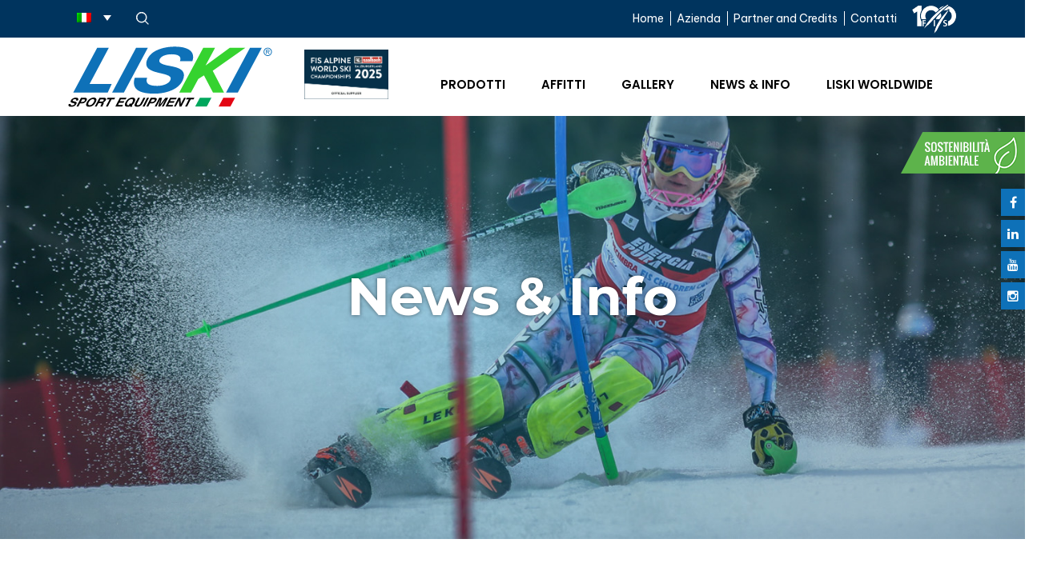

--- FILE ---
content_type: text/html; charset=UTF-8
request_url: https://www.liski.it/rete_vendita_estero/alcaman-ltda/
body_size: 16866
content:
<!DOCTYPE html>
<html lang="en">
<head>
	<meta charset="UTF-8" />
	<meta http-equiv="X-UA-Compatible" content="IE=edge">
	<meta name="viewport" content="width=device-width, initial-scale=1, maximum-scale=1, user-scalable=no">

	<title>ALCAMAN Ltda | LISKI</title>

	<link href="https://www.liski.it/wp-content/themes/liski/css/bootstrap.min.css" rel="stylesheet">
	<link href="https://www.liski.it/wp-content/themes/liski/css/bootstrap-theme.min.css" rel="stylesheet">
	<link href="https://www.liski.it/wp-content/themes/liski/css/font-awesome.min.css" rel="stylesheet">
	<link  href="https://www.liski.it/wp-content/themes/liski/fancybox/jquery.fancybox.min.css" rel="stylesheet">
	<link href="https://www.liski.it/wp-content/themes/liski/css/style.css" rel="stylesheet">

	<link rel="preconnect" href="https://fonts.googleapis.com">
	<link rel="preconnect" href="https://fonts.gstatic.com" crossorigin>
	<link href="https://fonts.googleapis.com/css2?family=Be+Vietnam+Pro:ital,wght@0,100;0,200;0,300;0,400;0,500;0,600;0,700;0,800;0,900;1,100;1,200;1,300;1,400;1,500;1,600;1,700;1,800;1,900&family=Poppins:ital,wght@0,100;0,200;0,300;0,400;0,500;0,600;0,700;0,800;0,900;1,100;1,200;1,300;1,400;1,500;1,600;1,700;1,800;1,900&family=Montserrat:ital,wght@0,100..900;1,100..900&display=swap" rel="stylesheet">

	<meta name='robots' content='max-image-preview:large' />
<link rel="alternate" hreflang="it-it" href="https://www.liski.it/rete_vendita_estero/alcaman-ltda/" />
<link rel="alternate" hreflang="en-us" href="https://www.liski.it/en/rete_vendita_estero/alcaman-ltda/" />
<link rel="alternate" hreflang="de-de" href="https://www.liski.it/de/rete_vendita_estero/alcaman-ltda/" />
<link rel="alternate" hreflang="x-default" href="https://www.liski.it/rete_vendita_estero/alcaman-ltda/" />
<link rel="alternate" title="oEmbed (JSON)" type="application/json+oembed" href="https://www.liski.it/wp-json/oembed/1.0/embed?url=https%3A%2F%2Fwww.liski.it%2Frete_vendita_estero%2Falcaman-ltda%2F" />
<link rel="alternate" title="oEmbed (XML)" type="text/xml+oembed" href="https://www.liski.it/wp-json/oembed/1.0/embed?url=https%3A%2F%2Fwww.liski.it%2Frete_vendita_estero%2Falcaman-ltda%2F&#038;format=xml" />
<style id='wp-img-auto-sizes-contain-inline-css' type='text/css'>
img:is([sizes=auto i],[sizes^="auto," i]){contain-intrinsic-size:3000px 1500px}
/*# sourceURL=wp-img-auto-sizes-contain-inline-css */
</style>
<style id='wp-emoji-styles-inline-css' type='text/css'>

	img.wp-smiley, img.emoji {
		display: inline !important;
		border: none !important;
		box-shadow: none !important;
		height: 1em !important;
		width: 1em !important;
		margin: 0 0.07em !important;
		vertical-align: -0.1em !important;
		background: none !important;
		padding: 0 !important;
	}
/*# sourceURL=wp-emoji-styles-inline-css */
</style>
<link rel='stylesheet' id='wp-block-library-css' href='https://www.liski.it/wp-includes/css/dist/block-library/style.min.css?ver=6.9' type='text/css' media='all' />
<style id='global-styles-inline-css' type='text/css'>
:root{--wp--preset--aspect-ratio--square: 1;--wp--preset--aspect-ratio--4-3: 4/3;--wp--preset--aspect-ratio--3-4: 3/4;--wp--preset--aspect-ratio--3-2: 3/2;--wp--preset--aspect-ratio--2-3: 2/3;--wp--preset--aspect-ratio--16-9: 16/9;--wp--preset--aspect-ratio--9-16: 9/16;--wp--preset--color--black: #000000;--wp--preset--color--cyan-bluish-gray: #abb8c3;--wp--preset--color--white: #ffffff;--wp--preset--color--pale-pink: #f78da7;--wp--preset--color--vivid-red: #cf2e2e;--wp--preset--color--luminous-vivid-orange: #ff6900;--wp--preset--color--luminous-vivid-amber: #fcb900;--wp--preset--color--light-green-cyan: #7bdcb5;--wp--preset--color--vivid-green-cyan: #00d084;--wp--preset--color--pale-cyan-blue: #8ed1fc;--wp--preset--color--vivid-cyan-blue: #0693e3;--wp--preset--color--vivid-purple: #9b51e0;--wp--preset--gradient--vivid-cyan-blue-to-vivid-purple: linear-gradient(135deg,rgb(6,147,227) 0%,rgb(155,81,224) 100%);--wp--preset--gradient--light-green-cyan-to-vivid-green-cyan: linear-gradient(135deg,rgb(122,220,180) 0%,rgb(0,208,130) 100%);--wp--preset--gradient--luminous-vivid-amber-to-luminous-vivid-orange: linear-gradient(135deg,rgb(252,185,0) 0%,rgb(255,105,0) 100%);--wp--preset--gradient--luminous-vivid-orange-to-vivid-red: linear-gradient(135deg,rgb(255,105,0) 0%,rgb(207,46,46) 100%);--wp--preset--gradient--very-light-gray-to-cyan-bluish-gray: linear-gradient(135deg,rgb(238,238,238) 0%,rgb(169,184,195) 100%);--wp--preset--gradient--cool-to-warm-spectrum: linear-gradient(135deg,rgb(74,234,220) 0%,rgb(151,120,209) 20%,rgb(207,42,186) 40%,rgb(238,44,130) 60%,rgb(251,105,98) 80%,rgb(254,248,76) 100%);--wp--preset--gradient--blush-light-purple: linear-gradient(135deg,rgb(255,206,236) 0%,rgb(152,150,240) 100%);--wp--preset--gradient--blush-bordeaux: linear-gradient(135deg,rgb(254,205,165) 0%,rgb(254,45,45) 50%,rgb(107,0,62) 100%);--wp--preset--gradient--luminous-dusk: linear-gradient(135deg,rgb(255,203,112) 0%,rgb(199,81,192) 50%,rgb(65,88,208) 100%);--wp--preset--gradient--pale-ocean: linear-gradient(135deg,rgb(255,245,203) 0%,rgb(182,227,212) 50%,rgb(51,167,181) 100%);--wp--preset--gradient--electric-grass: linear-gradient(135deg,rgb(202,248,128) 0%,rgb(113,206,126) 100%);--wp--preset--gradient--midnight: linear-gradient(135deg,rgb(2,3,129) 0%,rgb(40,116,252) 100%);--wp--preset--font-size--small: 13px;--wp--preset--font-size--medium: 20px;--wp--preset--font-size--large: 36px;--wp--preset--font-size--x-large: 42px;--wp--preset--spacing--20: 0.44rem;--wp--preset--spacing--30: 0.67rem;--wp--preset--spacing--40: 1rem;--wp--preset--spacing--50: 1.5rem;--wp--preset--spacing--60: 2.25rem;--wp--preset--spacing--70: 3.38rem;--wp--preset--spacing--80: 5.06rem;--wp--preset--shadow--natural: 6px 6px 9px rgba(0, 0, 0, 0.2);--wp--preset--shadow--deep: 12px 12px 50px rgba(0, 0, 0, 0.4);--wp--preset--shadow--sharp: 6px 6px 0px rgba(0, 0, 0, 0.2);--wp--preset--shadow--outlined: 6px 6px 0px -3px rgb(255, 255, 255), 6px 6px rgb(0, 0, 0);--wp--preset--shadow--crisp: 6px 6px 0px rgb(0, 0, 0);}:where(.is-layout-flex){gap: 0.5em;}:where(.is-layout-grid){gap: 0.5em;}body .is-layout-flex{display: flex;}.is-layout-flex{flex-wrap: wrap;align-items: center;}.is-layout-flex > :is(*, div){margin: 0;}body .is-layout-grid{display: grid;}.is-layout-grid > :is(*, div){margin: 0;}:where(.wp-block-columns.is-layout-flex){gap: 2em;}:where(.wp-block-columns.is-layout-grid){gap: 2em;}:where(.wp-block-post-template.is-layout-flex){gap: 1.25em;}:where(.wp-block-post-template.is-layout-grid){gap: 1.25em;}.has-black-color{color: var(--wp--preset--color--black) !important;}.has-cyan-bluish-gray-color{color: var(--wp--preset--color--cyan-bluish-gray) !important;}.has-white-color{color: var(--wp--preset--color--white) !important;}.has-pale-pink-color{color: var(--wp--preset--color--pale-pink) !important;}.has-vivid-red-color{color: var(--wp--preset--color--vivid-red) !important;}.has-luminous-vivid-orange-color{color: var(--wp--preset--color--luminous-vivid-orange) !important;}.has-luminous-vivid-amber-color{color: var(--wp--preset--color--luminous-vivid-amber) !important;}.has-light-green-cyan-color{color: var(--wp--preset--color--light-green-cyan) !important;}.has-vivid-green-cyan-color{color: var(--wp--preset--color--vivid-green-cyan) !important;}.has-pale-cyan-blue-color{color: var(--wp--preset--color--pale-cyan-blue) !important;}.has-vivid-cyan-blue-color{color: var(--wp--preset--color--vivid-cyan-blue) !important;}.has-vivid-purple-color{color: var(--wp--preset--color--vivid-purple) !important;}.has-black-background-color{background-color: var(--wp--preset--color--black) !important;}.has-cyan-bluish-gray-background-color{background-color: var(--wp--preset--color--cyan-bluish-gray) !important;}.has-white-background-color{background-color: var(--wp--preset--color--white) !important;}.has-pale-pink-background-color{background-color: var(--wp--preset--color--pale-pink) !important;}.has-vivid-red-background-color{background-color: var(--wp--preset--color--vivid-red) !important;}.has-luminous-vivid-orange-background-color{background-color: var(--wp--preset--color--luminous-vivid-orange) !important;}.has-luminous-vivid-amber-background-color{background-color: var(--wp--preset--color--luminous-vivid-amber) !important;}.has-light-green-cyan-background-color{background-color: var(--wp--preset--color--light-green-cyan) !important;}.has-vivid-green-cyan-background-color{background-color: var(--wp--preset--color--vivid-green-cyan) !important;}.has-pale-cyan-blue-background-color{background-color: var(--wp--preset--color--pale-cyan-blue) !important;}.has-vivid-cyan-blue-background-color{background-color: var(--wp--preset--color--vivid-cyan-blue) !important;}.has-vivid-purple-background-color{background-color: var(--wp--preset--color--vivid-purple) !important;}.has-black-border-color{border-color: var(--wp--preset--color--black) !important;}.has-cyan-bluish-gray-border-color{border-color: var(--wp--preset--color--cyan-bluish-gray) !important;}.has-white-border-color{border-color: var(--wp--preset--color--white) !important;}.has-pale-pink-border-color{border-color: var(--wp--preset--color--pale-pink) !important;}.has-vivid-red-border-color{border-color: var(--wp--preset--color--vivid-red) !important;}.has-luminous-vivid-orange-border-color{border-color: var(--wp--preset--color--luminous-vivid-orange) !important;}.has-luminous-vivid-amber-border-color{border-color: var(--wp--preset--color--luminous-vivid-amber) !important;}.has-light-green-cyan-border-color{border-color: var(--wp--preset--color--light-green-cyan) !important;}.has-vivid-green-cyan-border-color{border-color: var(--wp--preset--color--vivid-green-cyan) !important;}.has-pale-cyan-blue-border-color{border-color: var(--wp--preset--color--pale-cyan-blue) !important;}.has-vivid-cyan-blue-border-color{border-color: var(--wp--preset--color--vivid-cyan-blue) !important;}.has-vivid-purple-border-color{border-color: var(--wp--preset--color--vivid-purple) !important;}.has-vivid-cyan-blue-to-vivid-purple-gradient-background{background: var(--wp--preset--gradient--vivid-cyan-blue-to-vivid-purple) !important;}.has-light-green-cyan-to-vivid-green-cyan-gradient-background{background: var(--wp--preset--gradient--light-green-cyan-to-vivid-green-cyan) !important;}.has-luminous-vivid-amber-to-luminous-vivid-orange-gradient-background{background: var(--wp--preset--gradient--luminous-vivid-amber-to-luminous-vivid-orange) !important;}.has-luminous-vivid-orange-to-vivid-red-gradient-background{background: var(--wp--preset--gradient--luminous-vivid-orange-to-vivid-red) !important;}.has-very-light-gray-to-cyan-bluish-gray-gradient-background{background: var(--wp--preset--gradient--very-light-gray-to-cyan-bluish-gray) !important;}.has-cool-to-warm-spectrum-gradient-background{background: var(--wp--preset--gradient--cool-to-warm-spectrum) !important;}.has-blush-light-purple-gradient-background{background: var(--wp--preset--gradient--blush-light-purple) !important;}.has-blush-bordeaux-gradient-background{background: var(--wp--preset--gradient--blush-bordeaux) !important;}.has-luminous-dusk-gradient-background{background: var(--wp--preset--gradient--luminous-dusk) !important;}.has-pale-ocean-gradient-background{background: var(--wp--preset--gradient--pale-ocean) !important;}.has-electric-grass-gradient-background{background: var(--wp--preset--gradient--electric-grass) !important;}.has-midnight-gradient-background{background: var(--wp--preset--gradient--midnight) !important;}.has-small-font-size{font-size: var(--wp--preset--font-size--small) !important;}.has-medium-font-size{font-size: var(--wp--preset--font-size--medium) !important;}.has-large-font-size{font-size: var(--wp--preset--font-size--large) !important;}.has-x-large-font-size{font-size: var(--wp--preset--font-size--x-large) !important;}
/*# sourceURL=global-styles-inline-css */
</style>

<style id='classic-theme-styles-inline-css' type='text/css'>
/*! This file is auto-generated */
.wp-block-button__link{color:#fff;background-color:#32373c;border-radius:9999px;box-shadow:none;text-decoration:none;padding:calc(.667em + 2px) calc(1.333em + 2px);font-size:1.125em}.wp-block-file__button{background:#32373c;color:#fff;text-decoration:none}
/*# sourceURL=/wp-includes/css/classic-themes.min.css */
</style>
<link rel='stylesheet' id='contact-form-7-css' href='https://www.liski.it/wp-content/plugins/contact-form-7/includes/css/styles.css?ver=6.1.4' type='text/css' media='all' />
<style id='contact-form-7-inline-css' type='text/css'>
.wpcf7 .wpcf7-recaptcha iframe {margin-bottom: 0;}.wpcf7 .wpcf7-recaptcha[data-align="center"] > div {margin: 0 auto;}.wpcf7 .wpcf7-recaptcha[data-align="right"] > div {margin: 0 0 0 auto;}
/*# sourceURL=contact-form-7-inline-css */
</style>
<link rel='stylesheet' id='wpml-legacy-dropdown-0-css' href='https://www.liski.it/wp-content/plugins/sitepress-multilingual-cms/templates/language-switchers/legacy-dropdown/style.min.css?ver=1' type='text/css' media='all' />
<style id='wpml-legacy-dropdown-0-inline-css' type='text/css'>
.wpml-ls-statics-shortcode_actions{background-color:#ffffff;}.wpml-ls-statics-shortcode_actions, .wpml-ls-statics-shortcode_actions .wpml-ls-sub-menu, .wpml-ls-statics-shortcode_actions a {border-color:#cdcdcd;}.wpml-ls-statics-shortcode_actions a, .wpml-ls-statics-shortcode_actions .wpml-ls-sub-menu a, .wpml-ls-statics-shortcode_actions .wpml-ls-sub-menu a:link, .wpml-ls-statics-shortcode_actions li:not(.wpml-ls-current-language) .wpml-ls-link, .wpml-ls-statics-shortcode_actions li:not(.wpml-ls-current-language) .wpml-ls-link:link {color:#444444;background-color:#ffffff;}.wpml-ls-statics-shortcode_actions .wpml-ls-sub-menu a:hover,.wpml-ls-statics-shortcode_actions .wpml-ls-sub-menu a:focus, .wpml-ls-statics-shortcode_actions .wpml-ls-sub-menu a:link:hover, .wpml-ls-statics-shortcode_actions .wpml-ls-sub-menu a:link:focus {color:#000000;background-color:#eeeeee;}.wpml-ls-statics-shortcode_actions .wpml-ls-current-language > a {color:#444444;background-color:#ffffff;}.wpml-ls-statics-shortcode_actions .wpml-ls-current-language:hover>a, .wpml-ls-statics-shortcode_actions .wpml-ls-current-language>a:focus {color:#000000;background-color:#eeeeee;}
/*# sourceURL=wpml-legacy-dropdown-0-inline-css */
</style>
<link rel='stylesheet' id='cmplz-general-css' href='https://www.liski.it/wp-content/plugins/complianz-gdpr-premium/assets/css/cookieblocker.min.css?ver=1764165101' type='text/css' media='all' />
<link rel='stylesheet' id='search-filter-plugin-styles-css' href='https://www.liski.it/wp-content/plugins/search-filter-pro/public/assets/css/search-filter.min.css?ver=2.5.21' type='text/css' media='all' />
<script type="text/javascript" async src="https://www.liski.it/wp-content/plugins/burst-statistics/assets/js/timeme/timeme.min.js?ver=1768313546" id="burst-timeme-js"></script>
<script type="text/javascript" async src="https://www.liski.it/wp-content/uploads/burst/js/burst.min.js?ver=1768827117" id="burst-js"></script>
<script type="text/javascript" src="https://www.liski.it/wp-includes/js/jquery/jquery.min.js?ver=3.7.1" id="jquery-core-js"></script>
<script type="text/javascript" src="https://www.liski.it/wp-includes/js/jquery/jquery-migrate.min.js?ver=3.4.1" id="jquery-migrate-js"></script>
<script type="text/javascript" id="3d-flip-book-client-locale-loader-js-extra">
/* <![CDATA[ */
var FB3D_CLIENT_LOCALE = {"ajaxurl":"https://www.liski.it/wp-admin/admin-ajax.php","dictionary":{"Table of contents":"Table of contents","Close":"Close","Bookmarks":"Bookmarks","Thumbnails":"Thumbnails","Search":"Search","Share":"Share","Facebook":"Facebook","Twitter":"Twitter","Email":"Email","Play":"Play","Previous page":"Previous page","Next page":"Next page","Zoom in":"Zoom in","Zoom out":"Zoom out","Fit view":"Fit view","Auto play":"Auto play","Full screen":"Full screen","More":"More","Smart pan":"Smart pan","Single page":"Single page","Sounds":"Sounds","Stats":"Stats","Print":"Print","Download":"Download","Goto first page":"Goto first page","Goto last page":"Goto last page"},"images":"https://www.liski.it/wp-content/plugins/interactive-3d-flipbook-powered-physics-engine/assets/images/","jsData":{"urls":[],"posts":{"ids_mis":[],"ids":[]},"pages":[],"firstPages":[],"bookCtrlProps":[],"bookTemplates":[]},"key":"3d-flip-book","pdfJS":{"pdfJsLib":"https://www.liski.it/wp-content/plugins/interactive-3d-flipbook-powered-physics-engine/assets/js/pdf.min.js?ver=4.3.136","pdfJsWorker":"https://www.liski.it/wp-content/plugins/interactive-3d-flipbook-powered-physics-engine/assets/js/pdf.worker.js?ver=4.3.136","stablePdfJsLib":"https://www.liski.it/wp-content/plugins/interactive-3d-flipbook-powered-physics-engine/assets/js/stable/pdf.min.js?ver=2.5.207","stablePdfJsWorker":"https://www.liski.it/wp-content/plugins/interactive-3d-flipbook-powered-physics-engine/assets/js/stable/pdf.worker.js?ver=2.5.207","pdfJsCMapUrl":"https://www.liski.it/wp-content/plugins/interactive-3d-flipbook-powered-physics-engine/assets/cmaps/"},"cacheurl":"http://www.liski.it/wp-content/uploads/3d-flip-book/cache/","pluginsurl":"https://www.liski.it/wp-content/plugins/","pluginurl":"https://www.liski.it/wp-content/plugins/interactive-3d-flipbook-powered-physics-engine/","thumbnailSize":{"width":"150","height":"150"},"version":"1.16.17"};
//# sourceURL=3d-flip-book-client-locale-loader-js-extra
/* ]]> */
</script>
<script type="text/javascript" src="https://www.liski.it/wp-content/plugins/interactive-3d-flipbook-powered-physics-engine/assets/js/client-locale-loader.js?ver=1.16.17" id="3d-flip-book-client-locale-loader-js" async="async" data-wp-strategy="async"></script>
<script type="text/javascript" src="https://www.liski.it/wp-content/plugins/itro-popup/scripts/itro-scripts.js?ver=6.9" id="itro-scripts-js"></script>
<script type="text/javascript" src="https://www.liski.it/wp-content/plugins/sitepress-multilingual-cms/templates/language-switchers/legacy-dropdown/script.min.js?ver=1" id="wpml-legacy-dropdown-0-js"></script>
<script type="text/javascript" id="search-filter-plugin-build-js-extra">
/* <![CDATA[ */
var SF_LDATA = {"ajax_url":"https://www.liski.it/wp-admin/admin-ajax.php","home_url":"https://www.liski.it/","extensions":[]};
//# sourceURL=search-filter-plugin-build-js-extra
/* ]]> */
</script>
<script type="text/javascript" src="https://www.liski.it/wp-content/plugins/search-filter-pro/public/assets/js/search-filter-build.min.js?ver=2.5.21" id="search-filter-plugin-build-js"></script>
<script type="text/javascript" src="https://www.liski.it/wp-content/plugins/search-filter-pro/public/assets/js/chosen.jquery.min.js?ver=2.5.21" id="search-filter-plugin-chosen-js"></script>
<link rel="https://api.w.org/" href="https://www.liski.it/wp-json/" /><link rel="EditURI" type="application/rsd+xml" title="RSD" href="https://www.liski.it/xmlrpc.php?rsd" />
<meta name="generator" content="WordPress 6.9" />
<link rel="canonical" href="https://www.liski.it/rete_vendita_estero/alcaman-ltda/" />
<link rel='shortlink' href='https://www.liski.it/?p=819' />
<meta name="generator" content="WPML ver:4.8.6 stt:1,3,27;" />
			<style>.cmplz-hidden {
					display: none !important;
				}</style><script type="text/javascript">
           var ajaxurl = "https://www.liski.it/wp-admin/admin-ajax.php";
         </script><link rel="icon" href="https://www.liski.it/wp-content/uploads/2023/06/cropped-logo-new-32x32.png" sizes="32x32" />
<link rel="icon" href="https://www.liski.it/wp-content/uploads/2023/06/cropped-logo-new-192x192.png" sizes="192x192" />
<link rel="apple-touch-icon" href="https://www.liski.it/wp-content/uploads/2023/06/cropped-logo-new-180x180.png" />
<meta name="msapplication-TileImage" content="https://www.liski.it/wp-content/uploads/2023/06/cropped-logo-new-270x270.png" />

</head>
<body data-cmplz=1 class="wp-singular rete_vendita_estero-template-default single single-rete_vendita_estero postid-819 wp-theme-liski" data-burst_id="819" data-burst_type="rete_vendita_estero">

		
		<div class="posizionamenu">
			<div class="container-fluid topbar">
				<div class="container">
					<div class="row">
						<div class="col-xs-8 col-sm-4 col-md-5 col-lg-6">
							<div class="langsearch">
								
<div
	 class="wpml-ls-statics-shortcode_actions wpml-ls wpml-ls-legacy-dropdown js-wpml-ls-legacy-dropdown">
	<ul role="menu">

		<li role="none" tabindex="0" class="wpml-ls-slot-shortcode_actions wpml-ls-item wpml-ls-item-it wpml-ls-current-language wpml-ls-first-item wpml-ls-item-legacy-dropdown">
			<a href="#" class="js-wpml-ls-item-toggle wpml-ls-item-toggle" role="menuitem" title="Passa a Italiano">
                                                    <img
            class="wpml-ls-flag"
            src="https://www.liski.it/wp-content/plugins/sitepress-multilingual-cms/res/flags/it.png"
            alt="Italiano"
            width=18
            height=12
    /></a>

			<ul class="wpml-ls-sub-menu" role="menu">
				
					<li class="wpml-ls-slot-shortcode_actions wpml-ls-item wpml-ls-item-en" role="none">
						<a href="https://www.liski.it/en/rete_vendita_estero/alcaman-ltda/" class="wpml-ls-link" role="menuitem" aria-label="Passa a Inglese" title="Passa a Inglese">
                                                                <img
            class="wpml-ls-flag"
            src="https://www.liski.it/wp-content/plugins/sitepress-multilingual-cms/res/flags/en.png"
            alt="Inglese"
            width=18
            height=12
    /></a>
					</li>

				
					<li class="wpml-ls-slot-shortcode_actions wpml-ls-item wpml-ls-item-de wpml-ls-last-item" role="none">
						<a href="https://www.liski.it/de/rete_vendita_estero/alcaman-ltda/" class="wpml-ls-link" role="menuitem" aria-label="Passa a Tedesco" title="Passa a Tedesco">
                                                                <img
            class="wpml-ls-flag"
            src="https://www.liski.it/wp-content/plugins/sitepress-multilingual-cms/res/flags/de.png"
            alt="Tedesco"
            width=18
            height=12
    /></a>
					</li>

							</ul>

		</li>

	</ul>
</div>
		                    	<div id="sb-search" class="sb-search">
		                    		<form method="get" id="searchform" role="search" action="https://www.liski.it/">
										<input class="sb-search-input" placeholder="Cerca..." type="search" value="" name="s" id="s">
										<input class="sb-search-submit" type="submit" id="searchsubmit" value="Search" />
										<span class="sb-icon-search"><img src="https://www.liski.it/wp-content/themes/liski/img/icon_search.svg" width="16" height="16" alt="" /></span>												
									</form>
								</div>
							</div>
						</div>
						<div class="col-xs-4 col-sm-8 col-md-7 col-lg-6">
							<img src="https://www.liski.it/wp-content/themes/liski/img/logo_100fis.png" class="fis100" alt="">
							<ul id="menupiccolo" class=""><li id="menu-item-98" class="menu-item menu-item-type-custom menu-item-object-custom menu-item-home menu-item-98"><a href="http://www.liski.it/">Home</a></li>
<li id="menu-item-102" class="menu-item menu-item-type-post_type menu-item-object-page menu-item-has-children menu-item-102"><a href="https://www.liski.it/azienda/chi-siamo/">Azienda</a>
<ul class="sub-menu">
	<li id="menu-item-25480" class="menu-item menu-item-type-post_type menu-item-object-page menu-item-25480"><a href="https://www.liski.it/azienda/chi-siamo/">Chi siamo</a></li>
	<li id="menu-item-25481" class="menu-item menu-item-type-post_type menu-item-object-page menu-item-25481"><a href="https://www.liski.it/azienda/storia/">Storia</a></li>
	<li id="menu-item-25482" class="menu-item menu-item-type-post_type menu-item-object-page menu-item-25482"><a href="https://www.liski.it/azienda/ricerca-e-sviluppo/">Ricerca e sviluppo</a></li>
	<li id="menu-item-25483" class="menu-item menu-item-type-post_type menu-item-object-page menu-item-25483"><a href="https://www.liski.it/azienda/mission/">Mission</a></li>
	<li id="menu-item-25508" class="menu-item menu-item-type-post_type menu-item-object-page menu-item-25508"><a href="https://www.liski.it/azienda/servizi/">Servizi</a></li>
	<li id="menu-item-25507" class="menu-item menu-item-type-post_type menu-item-object-page menu-item-25507"><a href="https://www.liski.it/azienda/referenze/">Referenze</a></li>
</ul>
</li>
<li id="menu-item-387" class="menu-item menu-item-type-post_type menu-item-object-page menu-item-387"><a href="https://www.liski.it/link-utili/eventi-mondiali/">Partner and Credits</a></li>
<li id="menu-item-99" class="menu-item menu-item-type-post_type menu-item-object-page menu-item-99"><a href="https://www.liski.it/contatti/">Contatti</a></li>
</ul>						</div>
					</div>
				</div>
			</div>
			<div class="container">
				<div class="row">
					<div class="col-xs-6 col-sm-3 onmblg">
						<a class="logo" href="https://www.liski.it/">
							<img src="https://www.liski.it/wp-content/themes/liski/img/liski_logo.svg" class="logogrande" width="300" height="296" alt="" />
							<img src="https://www.liski.it/wp-content/themes/liski/img/logo_liski-LK.svg" class="logopiccolo" width="92" height="60" alt="" />
						</a>

																																	<div class="loghino_laterale_mobile">
											<a href="https://www.saalbach2025.com/en" target="_blank">
												<img src="https://www.liski.it/wp-content/uploads/2024/12/Bildschirmfoto-2024-07-23-um-13.42.27-2.png" alt="">
											</a>
										</div>
																								
					</div>
					<div class="col-xs-6 col-sm-9 text-right">
						<div class="row">
							<div class="col-xs-12 nopad navsopra">
								<nav id="nav" class="navbar navbar-default fixpos" role="navigation">
									<div class="navbar-header">
										<button type="button" class="navbar-toggle" data-toggle="modal" data-target="#menuModal">
										  <span class="sr-only">Toggle navigation</span>
										  <span class="icon-bar"></span>
										  <span class="icon-bar"></span>
										  <span class="icon-bar"></span>
										</button>
									</div>
									<div class="collapse navbar-collapse" id="collapse-1">
										
																  				<ul id="menu" class="nav navbar-nav pull-right select_it"><li id="menu-item-85" class="menu-super menu-item menu-item-type-custom menu-item-object-custom menu-item-85"><a rel="menu-prodotti" href="#">Prodotti</a></li>
<li id="menu-item-88" class="menu-item menu-item-type-post_type menu-item-object-page menu-item-88"><a href="https://www.liski.it/affitti/">Affitti</a></li>
<li id="menu-item-89" class="menu-super menu-item menu-item-type-custom menu-item-object-custom menu-item-89"><a rel="menu-gallery" href="#">Gallery</a></li>
<li id="menu-item-301" class="menu-item menu-item-type-taxonomy menu-item-object-category menu-item-301"><a href="https://www.liski.it/category/nuovi-prodotti/">News &#038; Info</a></li>
<li id="menu-item-103" class="menu-super menu-item menu-item-type-custom menu-item-object-custom menu-item-103"><a rel="menu-worldwide" href="#">Liski worldwide</a></li>
</ul>									</div>
								</nav>
							</div>
						</div>
					</div>
				</div>
			</div>

			
																		<div class="loghino_laterale">
								<a href="https://www.saalbach2025.com/en" target="_blank">
									<img src="https://www.liski.it/wp-content/uploads/2024/12/Bildschirmfoto-2024-07-23-um-13.42.27-2.png" alt="">
								</a>
							</div>
																		
		</div>

		<div class="socialbar social">
						<ul>
									<li><a class="facebook" target="_blank" href="https://www.facebook.com/liskisportequipment"><i class="fa fa-facebook"></i></a></li>
													<li><a class="linkedin" target="_blank" href="https://www.linkedin.com/company/liski-sport-equipment"><i class="fa fa-linkedin"></i></a></li>
													<li><a class="youtube" target="_blank" href="https://www.youtube.com/user/LiskiItalia"><i class="fa fa-youtube"></i></a></li>
													<li><a class="instagram" target="_blank" href="https://www.instagram.com/liski_sportequipment"><i class="fa fa-instagram"></i></a></li>
							</ul>
		</div>
					<a href="https://www.liski.it/sostenibilita-ambientale/" class="tasto_sostenibilita" rel="menu-environmental"><img src="https://www.liski.it/wp-content/uploads/2022/12/tasto_menu_it.png" alt=""></a>
		
		<div class="container-fluid nomar nopad HomeSlide">
			<div id="mainCarousel" class="carousel slide carousel-fade" data-ride="carousel">
								
				<!-- Wrapper for slides -->
				<div class="carousel-inner">

					
												<div class="item active" style="background:transparent url('https://www.liski.it/wp-content/themes/liski/img/slide-home-1.jpg') no-repeat center bottom;background-size:cover;">
							  <img src="https://www.liski.it/wp-content/themes/liski/img/slide-home-1.jpg" alt="" class="placeholderimg">
							  <!--<img src="https://www.liski.it/wp-content/themes/liski/img/coccarda_Liski40anni.png" class="coccarda" alt="" />-->
							  <div class="carousel-caption">
							  	<h1>News & Info</h1>				  				
							  	<h2></h2>
							  </div>		  
							</div>
								
				</div>
			</div>	

						<div class="velatura velaturapiccola coloradiverde" id="menu-environmental">
				<div class="container">
					<div class="row">
						<div class="col-xs-12">
							<h4>Sostenibilità ambientale</h4>
															<ul class="infila">
																				<li><a href="https://www.liski.it/sostenibilita-ambientale/certificazioni/">Certificazioni</a></li>
																					<li><a href="https://www.liski.it/sostenibilita-ambientale/liski-e-la-protezione-dellambiente/">Liski e la protezione dell’ambiente</a></li>
																					<li><a href="https://www.liski.it/sostenibilita-ambientale/liski-green-poles/">Liski Green Poles</a></li>
																					<li><a href="https://www.liski.it/sostenibilita-ambientale/greenmat-recycle-your-boots/">Greenmat &#8211; Recycle Your Boots</a></li>
																					<li><a href="https://www.liski.it/sostenibilita-ambientale/partnership-per-la-sostenibilita/">Partnership per la sostenibilità</a></li>
																		</ul>								

						</div>
					</div>
				</div>
			</div>

												<div class="velatura velaturapiccola" id="menu-worldwide">
				<div class="container">
					<div class="row">
						<div class="col-xs-12 text-center">
															<ul class="infila">
																				<li><a href="https://www.liski.it/liski-worldwide/tecnici-italia/">Tecnici Italia</a></li>
																					<li><a href="https://www.liski.it/liski-worldwide/allestimenti-effettuati/">Allestimenti effettuati</a></li>
																					<li><a href="https://www.liski.it/liski-worldwide/distributori-e-rivenditori-winter-program/">Distributori e rivenditori &#8220;winter program&#8221;</a></li>
																		</ul>								

						</div>
					</div>
				</div>
			</div>

			<div class="velatura" id="menu-prodotti">
				<div class="container">
					<div class="row riga">
						<div class="col-xs-4 nopad">
							<div class="row">								
								<div class="col-xs-11 rigaverticale">

																			<div class="vocesingola active">
											<a href="" rel="menu-winter"><span class="winter"><strong>WINTER</strong> PROGRAM</span></a>
										</div>				
						                										<div class="vocesingola ">
											<a href="" rel="menu-ski"><span class="ski"><strong>SKI SERVICE</strong> PROGRAM</span></a>
										</div>				
						                										<div class="vocesingola ">
											<a href="" rel="menu-moto"><span class="moto"><strong>MOTO SPORT</strong> PROGRAM</span></a>
										</div>				
						                										<div class="vocesingola ">
											<a href="" rel="menu-summer"><span class="summer"><strong>SUMMER</strong> PROGRAM</span></a>
										</div>				
						                										<div class="vocesingola ">
											<a href="" rel="menu-bike"><span class="bike"><strong>BIKE</strong> PROGRAM</span></a>
										</div>				
						                								</div>
								<div class="col-xs-1"></div>
							</div>
						</div>
						<div class="col-xs-8 voci">
					
														
								<div class="row active menu-vocesingola" id="menu-winter">
									<div class="col-xs-6">	 	
																					<ul>
		 													
												<li><a href="https://www.liski.it/categorie_prodotto/pali-slalom/">Pali Slalom</a></li>																																	
																
												<li><a href="https://www.liski.it/categorie_prodotto/accessori-campi-scuola-v-board/">Accessori campi scuola - V board - Sci Alpinismo</a></li>																																	
																
												<li><a href="https://www.liski.it/categorie_prodotto/teli/">Teli</a></li>																																	
																
												<li><a href="https://www.liski.it/categorie_prodotto/trapani-e-punte/">Trapani e punte</a></li>																																	
																
												<li><a href="https://www.liski.it/categorie_prodotto/accessori-e-ricambi-pali-slalom/">Accessori e ricambi pali slalom</a></li>																																	
																
												<li><a href="https://www.liski.it/categorie_prodotto/pettorali/">Pettorali</a></li>																																	
																
												<li><a href="https://www.liski.it/categorie_prodotto/preparazione-tecnico-atletica/">Preparazione tecnico atletica</a></li>																																	
																
												<li><a href="https://www.liski.it/categorie_prodotto/attrezzature-per-pubblicita/">Attrezzature per pubblicità</a></li>																																	
												</ul></div><div class="col-xs-6"><ul>				
												<li><a href="https://www.liski.it/categorie_prodotto/attrezzature-partenze-e-arrivi/">Attrezzature partenze e arrivi</a></li>																																	
																
												<li><a href="https://www.liski.it/categorie_prodotto/materassi-di-protezione/">Materassi di protezione</a></li>																																	
																
												<li><a href="https://www.liski.it/categorie_prodotto/attrezzature-di-delimitazione/">Attrezzature di delimitazione</a></li>																																	
																
												<li><a href="https://www.liski.it/categorie_prodotto/reti-di-protezione-a-e-b-bc-130-winter-program/">Reti di protezione A - B - BC-130</a></li>																																	
																
												<li><a href="https://www.liski.it/categorie_prodotto/attrezzature-varie-per-stazioni-sciistiche/">Attrezzature varie per stazioni sciistiche</a></li>																																	
																
												<li><a href="https://www.liski.it/categorie_prodotto/materiali-di-soccorso/">Materiali di soccorso</a></li>																																	
																
												<li><a href="https://www.liski.it/categorie_prodotto/segnaletica-e-planimetrie/">Segnaletica</a></li>																																	
																
												<li><a href="https://www.liski.it/categorie_prodotto/linea-affitto/">Linea affitto</a></li>																																	
																							</ul>
																			</div>	
								</div>
															
								<div class="row  menu-vocesingola" id="menu-ski">
									<div class="col-xs-6">	 	
																					<ul>
		 													
												<li><a href="https://www.liski.it/categorie_prodotto/filo-per-macchine-spalmatrici/">Filo per macchine spalmatrici</a></li>																																	
																
												<li><a href="https://www.liski.it/categorie_prodotto/base-aggrappante-per-sci-e-snowboard/">Base aggrappante per sci e snowboard</a></li>																																	
																
												<li><a href="https://www.liski.it/categorie_prodotto/candeletta-o-6mm/">Candeletta Ø 6mm</a></li>																																	
																
												<li><a href="https://www.liski.it/categorie_prodotto/candeletta-o-8mm/">Candeletta Ø 8mm</a></li>																																	
												</ul></div><div class="col-xs-6"><ul>				
												<li><a href="https://www.liski.it/categorie_prodotto/candeletta-o-11/">Candeletta Ø 11,5 mm</a></li>																																	
																
												<li><a href="https://www.liski.it/categorie_prodotto/piastrina-per-saldatore/">Piastrina per saldatore</a></li>																																	
																
												<li><a href="https://www.liski.it/categorie_prodotto/turafori/">Turafori</a></li>																																	
																
												<li><a href="https://www.liski.it/categorie_prodotto/boccole/">Boccole</a></li>																																	
																							</ul>
																			</div>	
								</div>
															
								<div class="row  menu-vocesingola" id="menu-moto">
									<div class="col-xs-6">	 	
																					<ul>
		 													
												<li><a href="https://www.liski.it/categorie_prodotto/bandiere/">Bandiere</a></li>																																	
																
												<li><a href="https://www.liski.it/categorie_prodotto/pettorine/">Pettorine</a></li>																																	
																
												<li><a href="https://www.liski.it/categorie_prodotto/sistemidisicurezza/">Sistemi di Sicurezza</a></li>																																	
																
												<li><a href="https://www.liski.it/categorie_prodotto/protezioni-speedway/">Protezioni Speedway</a></li>																																	
																
												<li><a href="https://www.liski.it/categorie_prodotto/ete-track/">Eye-track</a></li>																																	
												</ul></div><div class="col-xs-6"><ul>				
												<li><a href="https://www.liski.it/categorie_prodotto/barriere-protettive-tipo-a/">Barriere protettive "TIPO A"</a></li>																																	
																
												<li><a href="https://www.liski.it/categorie_prodotto/barriere-protettive-tipo-b/">Barriere protettive "TIPO B"</a></li>																																	
																
												<li><a href="https://www.liski.it/categorie_prodotto/barriere-protettive-tipo-c/">Barriere protettive "TIPO C"</a></li>																																	
																
												<li><a href="https://www.liski.it/categorie_prodotto/barriere-protettive-medical/">Barriere protettive "MEDICAL"</a></li>																																	
																							</ul>
																			</div>	
								</div>
															
								<div class="row  menu-vocesingola" id="menu-summer">
									<div class="col-xs-6">	 	
																					<ul>
		 													
												<li><a href="https://www.liski.it/categorie_prodotto/attrezzi-allestimento-campo-e-gestione-partite/">Attrezzi allestimento campo e gestione partite</a></li>																																	
																
												<li><a href="https://www.liski.it/categorie_prodotto/attrezzi-per-lallenamento/">Attrezzi per l'allenamento</a></li>																																	
																
												<li><a href="https://www.liski.it/categorie_prodotto/materassi-di-protezione-per-tutti-gli-sports/">Materassi di protezione per tutti gli sports</a></li>																																	
																
												<li><a href="https://www.liski.it/categorie_prodotto/recinzioni-pubblicita-per-impianti-sportivi/">Recinzioni-Pubblicità per impianti sportivi</a></li>																																	
																
												<li><a href="https://www.liski.it/categorie_prodotto/materiali-per-baseball/">Materiali per Baseball</a></li>																																	
												</ul></div><div class="col-xs-6"><ul>				
												<li><a href="https://www.liski.it/categorie_prodotto/materiali-per-golf/">Materiali per Golf</a></li>																																	
																
												<li><a href="https://www.liski.it/categorie_prodotto/materiali-per-percorsi-cross/">Materiali per Percorsi Cross</a></li>																																	
																
												<li><a href="https://www.liski.it/categorie_prodotto/pettorali-per-competizioni-sportive/">Pettorali per competizioni sportive</a></li>																																	
																
												<li><a href="https://www.liski.it/categorie_prodotto/materiali-di-soccorso-summer/">Materiali di soccorso SUMMER</a></li>																																	
																							</ul>
																			</div>	
								</div>
															
								<div class="row  menu-vocesingola" id="menu-bike">
									<div class="col-xs-6">	 	
																					<ul>
		 													
												<li><a href="https://www.liski.it/categorie_prodotto/materassi-di-protezione-per-gare-ciclistiche/">Materassi di protezione per gare ciclistiche</a></li>																																	
												</ul></div><div class="col-xs-6"><ul>				
												<li><a href="https://www.liski.it/categorie_prodotto/pali-slalom-bike/">Pali Slalom Bike</a></li>																																	
																							</ul>
																			</div>	
								</div>
																	
						</div>		
					</div>
										<div class="row">
						<span class="titolo">Qualità</span>
						
													<ul class="infila qualita">
																		<li><a href="https://www.liski.it/wp-content/uploads/2018/01/termini_condizioni.pdf" target="_blank">Termini &#038; Condizioni standard</a></li>
																				<li><a href="https://www.liski.it/qualita/manuali-sistemi-di-protezione/">Manuali sistemi di protezione</a></li>
																				<li><a href="https://www.liski.it/qualita/omologazioni-e-certificazioni/">Omologazioni e Certificazioni (Winter Program)</a></li>
																				<li><a href="https://www.liski.it/qualita/omologazioni-e-certificazioni-2-2/">Omologazioni e Certificazioni (Summer Program)</a></li>
																				<li><a href="https://www.liski.it/qualita/omologazioni-e-certificazioni-2/">Omologazioni e Certificazioni (Moto Sport Program)</a></li>
																	</ul>							

					</div>
				</div>
			</div>

			<div class="velatura" id="menu-gallery">
				<div class="container">
					<div class="row">
						<div class="col-md-3"></div>
						<div class="col-md-3 col-sm-6 text-left">
														<span class="gallery"><strong>PHOTO</strong> GALLERY</span>
															<ul class="rimpicciolisci">
																			<li><a href="https://www.liski.it/photo-gallery/liski-ai-giochi-olimpici-invernali/">Liski ai Giochi Olimpici Invernali</a></li>
																				<li><a href="https://www.liski.it/photo-gallery/pali-slalom-liski/">Pali slalom Liski</a></li>
																				<li><a href="https://www.liski.it/photo-gallery/sistemi-di-protezione-liski/">Sistemi di Protezione Liski</a></li>
																				<li><a href="https://www.liski.it/photo-gallery/varie-dal-mondo-della-neve/">Varie dal mondo della neve</a></li>
																				<li><a href="https://www.liski.it/photo-gallery/linea-summer-liski/">Linea Summer Liski</a></li>
																				<li><a href="https://www.liski.it/photo-gallery/linea-motosport-liski/">Linea MotoSport Liski</a></li>
																				<li><a href="https://www.liski.it/photo-gallery/linea-ski-service-liski/">Linea Ski Service Liski</a></li>
																		</ul>						</div>
						<div class="col-md-3 col-sm-6 text-left">
														<span class="gallery"><strong>VIDEO</strong> GALLERY</span>
															<ul class="rimpicciolisci">
																			<li><a href="https://www.liski.it/video-gallery/eventi-e-gare/">Eventi e gare</a></li>
																				<li><a href="https://www.liski.it/video-gallery/prodotti-e-test/">Prodotti e test</a></li>
																		</ul>						</div>	
						<div class="col-md-3"></div>					
					</div>
				</div>
			</div>

			
		</div>
	
		<div class="container-fluid contenuto">
			<div class="container">
				<div class="row">
					<div class="col-sm-12 contenutopagina">
						<h4 class="text-center">NEWS & INFO</h4>
												<div class="singleposto">
							<span class="data">31 Gennaio 2018</span>
							<div class="titolone">ALCAMAN Ltda</div>
							<div class="row nomar">
								<div class="col-xs-5 nopad">
									<a href="" data-fancybox="gallery-819"><img src="" alt="" /></a>
																	</div>
								<div class="col-xs-7">
									<p>Av. Kennedy 5600 of. 1415<br />
Santiago de Chile<br />
tel. +56 2 2242 1979 &#8211; Mobile: +56 9 5179 7666<br />
e-mail: <a href="mailto:alcaman@alcaman.cl">alcaman@alcaman.cl;</a><br />
contact: Mr Osvaldo Goyeneche</p>

			               											</div>
							</div>
						</div>

					</div>
				</div>
			</div>
		</div>
	
	
		<div class="container-fluid footer">
			<div class="container">
				<div class="row">
					<div class="col-xs-12 text-center">
						<div class="social">
							<div class="col-xs-12 text-center">
								<span class="lk-footer text-center mx-auto">
									<img class="img-centrata mx-auto" src="https://www.liski.it/wp-content/themes/liski/img/liski_logo.svg" width="127" height="44" alt="" />
								</span>
							</div>
							<div class="col-xs-12 text-center linea">
								<ul class="list-inline">
																			<li><a class="facebook" target="_blank" href="https://www.facebook.com/liskisportequipment"><i class="fa fa-facebook"></i></a></li>
																												<li><a class="linkedin" target="_blank" href="https://www.linkedin.com/company/liski-sport-equipment"><i class="fa fa-linkedin"></i></a></li>
																												<li><a class="youtube" target="_blank" href="https://www.youtube.com/user/LiskiItalia"><i class="fa fa-youtube"></i></a></li>
																												<li><a class="instagram" target="_blank" href="https://www.instagram.com/liski_sportequipment"><i class="fa fa-instagram"></i></a></li>
																	
								</ul>
							</div>
						</div>
					</div>
				</div>
				<div class="row py-30">
					<div class="col-sm-4 col-xs-12">
						<div class="wdt260">
							© 2024 <strong>LISKI s.r.l.</strong><br />P.iva 02075900163<br /> Via Veneto, 8 - 24041 Brembate (BG) Italy<br />Pec: <a href="mailto:liski@pec.it">liski@pec.it</a>						</div>
					</div>
					<div class="col-sm-4 col-xs-12 text-center">
						<div class="row telefonoemail">
							<div class="col-xs-6"><a href="tel:00390354826195"><img src="https://www.liski.it/wp-content/themes/liski/img/phone.png" alt="" /> +39 035 4826195</a></div>
							<div class="col-xs-6"><a href="mailto:info@liski.it"><img src="https://www.liski.it/wp-content/themes/liski/img/mail.png" alt="" /> info@liski.it</a></div>
						</div>
						<strong>ORARI UFFICIO E MAGAZZINO:</strong> 8.00/12.30 - 13.30/17.30</br><strong>CARICO/SCARICO:</strong> Via Piemonte, 2 - Brembate (BG) 
					</div>
					<div class="col-sm-4 col-xs-12 sponsor">
						<div class="wdt260 ms-auto">
														R.I. BG 01566430128 - R.E.A. BG256591 - Cap. Soc. € 90.000,00 - <a href="https://www.liski.it/dichiarazione-sulla-privacy-ue/">Privacy</a> &amp; <a href="https://www.liski.it/cookie-policy-ue/">Cookie policy</a> - <a href="https://www.d-com.it/agenzia-comunicazione-bergamo.php" title="Agenzia di Comunicazione" target="_blank">Agenzia di Comunicazione</a>						</div>
					</div>
				</div>
			</div>
		</div>
		
		<!-- FULLSCREEN MODAL CODE (.fullscreen) -->
		<div aria-hidden="true" aria-labelledby="myModalLabel" class="modal fade fullscreen" id="menuModal" role="dialog" tabindex="-1">
			<div class="modal-dialog">
				<div class="modal-content" style="color:#fff;">
					<div class="modal-header" style="border:0;">
						<button aria-hidden="true" class="close btn btn-link" data-dismiss="modal" type="button"><img alt="" src="https://www.liski.it/wp-content/themes/liski/img/ico-close.png"></button>
					</div>
					<div class="modal-body text-center">
						<ul id="menumobile" class="nav navbar-nav pull-right"><li id="menu-item-256" class="menu-item menu-item-type-post_type menu-item-object-page menu-item-home menu-item-256"><a href="https://www.liski.it/">Home</a></li>
<li id="menu-item-25490" class="dropdown-mobile menu-item menu-item-type-custom menu-item-object-custom menu-item-has-children menu-item-25490"><a href="#">Azienda</a>
<ul class="sub-menu">
	<li id="menu-item-25486" class="menu-item menu-item-type-post_type menu-item-object-page menu-item-25486"><a href="https://www.liski.it/azienda/chi-siamo/">Chi siamo</a></li>
	<li id="menu-item-25487" class="menu-item menu-item-type-post_type menu-item-object-page menu-item-25487"><a href="https://www.liski.it/azienda/storia/">Storia</a></li>
	<li id="menu-item-25488" class="menu-item menu-item-type-post_type menu-item-object-page menu-item-25488"><a href="https://www.liski.it/azienda/ricerca-e-sviluppo/">Ricerca e sviluppo</a></li>
	<li id="menu-item-25489" class="menu-item menu-item-type-post_type menu-item-object-page menu-item-25489"><a href="https://www.liski.it/azienda/mission/">Mission</a></li>
	<li id="menu-item-25580" class="menu-item menu-item-type-post_type menu-item-object-page menu-item-25580"><a href="https://www.liski.it/azienda/servizi/">Servizi</a></li>
	<li id="menu-item-25581" class="menu-item menu-item-type-post_type menu-item-object-page menu-item-25581"><a href="https://www.liski.it/azienda/referenze/">Referenze</a></li>
</ul>
</li>
<li id="menu-item-251" class="sottopagina menu-item menu-item-type-custom menu-item-object-custom menu-item-251"><a rel="menumobile-prodotti" href="#">Prodotti</a></li>
<li id="menu-item-261" class="sottopagina menu-item menu-item-type-custom menu-item-object-custom menu-item-261"><a rel="menumobile-qualita" href="#">Qualità</a></li>
<li id="menu-item-253" class="menu-item menu-item-type-post_type menu-item-object-page menu-item-253"><a href="https://www.liski.it/affitti/">Affitti</a></li>
<li id="menu-item-258" class="sottopagina menu-item menu-item-type-custom menu-item-object-custom menu-item-258"><a rel="menumobile-gallery" href="#">Gallery</a></li>
<li id="menu-item-309" class="menu-item menu-item-type-taxonomy menu-item-object-category menu-item-309"><a href="https://www.liski.it/category/nuovi-prodotti/">News &#038; Info</a></li>
<li id="menu-item-257" class="sottopagina menu-item menu-item-type-custom menu-item-object-custom menu-item-257"><a rel="menumobile-worldwide" href="#">Liski worldwide</a></li>
<li id="menu-item-388" class="menu-item menu-item-type-post_type menu-item-object-page menu-item-388"><a href="https://www.liski.it/link-utili/eventi-mondiali/">Partner and Credits</a></li>
<li id="menu-item-254" class="menu-item menu-item-type-post_type menu-item-object-page menu-item-254"><a href="https://www.liski.it/contatti/">Contatti</a></li>
<li id="menu-item-19144" class="menu-item menu-item-type-post_type menu-item-object-page menu-item-19144"><a href="https://www.liski.it/sostenibilita-ambientale/">Sostenibilità ambientale</a></li>
</ul>					</div>
				</div><!-- /.modal-content -->
			</div><!-- /.modal-dialog -->
		</div><!-- /.fullscreen -->	

		<!-- FULLSCREEN MODAL CODE (.fullscreen) -->
		<div class="modal fade fullscreen" id="menumobile-environmental" tabindex="-1" role="dialog" aria-labelledby="myModalLabel" aria-hidden="true">
			<div class="modal-dialog">
				<div class="modal-content" style="color:#fff;">
					<div class="modal-header" style="border:0;">
						<button aria-hidden="true" class="close btn btn-link" data-dismiss="modal" type="button"><img alt="" src="https://www.liski.it/wp-content/themes/liski/img/ico-close.png"></button>
					</div>
					<div class="modal-body text-center">
																			<ul>
																		<li><a href="https://www.liski.it/sostenibilita-ambientale/certificazioni/">Certificazioni</a></li>
																			<li><a href="https://www.liski.it/sostenibilita-ambientale/liski-e-la-protezione-dellambiente/">Liski e la protezione dell’ambiente</a></li>
																			<li><a href="https://www.liski.it/sostenibilita-ambientale/liski-green-poles/">Liski Green Poles</a></li>
																			<li><a href="https://www.liski.it/sostenibilita-ambientale/greenmat-recycle-your-boots/">Greenmat &#8211; Recycle Your Boots</a></li>
																			<li><a href="https://www.liski.it/sostenibilita-ambientale/partnership-per-la-sostenibilita/">Partnership per la sostenibilità</a></li>
																</ul>						
						<a class="backmenumobile" href="#"><img src="https://www.liski.it/wp-content/themes/liski/img/prev-slide.svg" width="21" height="43"></a>
					</div>
				</div><!-- /.modal-content -->
			</div><!-- /.modal-dialog -->
		</div><!-- /.fullscreen -->

		<!-- FULLSCREEN MODAL CODE (.fullscreen) -->
		<div class="modal fade fullscreen" id="menumobile-worldwide" tabindex="-1" role="dialog" aria-labelledby="myModalLabel" aria-hidden="true">
			<div class="modal-dialog">
				<div class="modal-content" style="color:#fff;">
					<div class="modal-header" style="border:0;">
						<button aria-hidden="true" class="close btn btn-link" data-dismiss="modal" type="button"><img alt="" src="https://www.liski.it/wp-content/themes/liski/img/ico-close.png"></button>
					</div>
					<div class="modal-body text-center">
																															<ul>
																		<li><a href="https://www.liski.it/liski-worldwide/tecnici-italia/">Tecnici Italia</a></li>
																			<li><a href="https://www.liski.it/liski-worldwide/allestimenti-effettuati/">Allestimenti effettuati</a></li>
																			<li><a href="https://www.liski.it/liski-worldwide/distributori-e-rivenditori-winter-program/">Distributori e rivenditori &#8220;winter program&#8221;</a></li>
																</ul>						
						<a class="backmenumobile" href="#"><img src="https://www.liski.it/wp-content/themes/liski/img/prev-slide.svg" width="21" height="43"></a>
					</div>
				</div>
<!-- /.modal-content -->
			</div><!-- /.modal-dialog -->
		</div><!-- /.fullscreen -->

		<!-- FULLSCREEN MODAL CODE (.fullscreen) -->
		<div class="modal fade fullscreen" id="menumobile-prodotti" tabindex="-1" role="dialog" aria-labelledby="myModalLabel" aria-hidden="true">
			<div class="modal-dialog">
				<div class="modal-content" style="color:#fff;">
					<div class="modal-header" style="border:0;">
						<button aria-hidden="true" class="close btn btn-link" data-dismiss="modal" type="button"><img alt="" src="https://www.liski.it/wp-content/themes/liski/img/ico-close.png"></button>
					</div>
					<div class="modal-body text-center">
									            <ul>
			            							<li><a href="https://www.liski.it/categorie_prodotto/winter-program/" class="lnkWINTER"><span class=""><strong>WINTER</strong> PROGRAM</span></a></li>
			                							<li><a href="https://www.liski.it/categorie_prodotto/ski-service-program/" class="lnkSKI SERVICE"><span class=""><strong>SKI SERVICE</strong> PROGRAM</span></a></li>
			                							<li><a href="https://www.liski.it/categorie_prodotto/moto-sport-program/" class="lnkMOTO SPORT"><span class=""><strong>MOTO SPORT</strong> PROGRAM</span></a></li>
			                							<li><a href="https://www.liski.it/categorie_prodotto/summer-program/" class="lnkSUMMER"><span class=""><strong>SUMMER</strong> PROGRAM</span></a></li>
			                							<li><a href="https://www.liski.it/categorie_prodotto/bike-program/" class="lnkBIKE"><span class=""><strong>BIKE</strong> PROGRAM</span></a></li>
			                			
						</ul>				
						<a class="backmenumobile" href="#"><img src="https://www.liski.it/wp-content/themes/liski/img/prev-slide.svg" width="21" height="43"></a>
					</div>
				</div><!-- /.modal-content -->
			</div><!-- /.modal-dialog -->
		</div><!-- /.fullscreen -->

		<!-- FULLSCREEN MODAL CODE (.fullscreen) -->
		<div class="modal fade fullscreen" id="menumobile-gallery" tabindex="-1" role="dialog" aria-labelledby="myModalLabel" aria-hidden="true">
			<div class="modal-dialog">
				<div class="modal-content" style="color:#fff;">
					<div class="modal-header" style="border:0;">
						<button aria-hidden="true" class="close btn btn-link" data-dismiss="modal" type="button"><img alt="" src="https://www.liski.it/wp-content/themes/liski/img/ico-close.png"></button>
					</div>
					<div class="modal-body text-center">
												<ul>
													
																	<li><a href="https://www.liski.it/photo-gallery/liski-ai-giochi-olimpici-invernali/"><span class="gallery"><strong>PHOTO</strong> GALLERY</span></a></li>
																	

												
													
																	<li><a href="https://www.liski.it/video-gallery/eventi-e-gare/"><span class="gallery"><strong>VIDEO</strong> GALLERY</span></a></li>
																						</ul>
						<a class="backmenumobile" href="#"><img src="https://www.liski.it/wp-content/themes/liski/img/prev-slide.svg" width="21" height="43"></a>
					</div>
				</div><!-- /.modal-content -->
			</div><!-- /.modal-dialog -->
		</div><!-- /.fullscreen -->				
				
		<!-- FULLSCREEN MODAL CODE (.fullscreen) -->
		<div class="modal fade fullscreen" id="menumobile-qualita" tabindex="-1" role="dialog" aria-labelledby="myModalLabel" aria-hidden="true">
			<div class="modal-dialog">
				<div class="modal-content" style="color:#fff;">
					<div class="modal-header" style="border:0;">
						<button aria-hidden="true" class="close btn btn-link" data-dismiss="modal" type="button"><img alt="" src="https://www.liski.it/wp-content/themes/liski/img/ico-close.png"></button>
					</div>
					<div class="modal-body text-center">
																			<ul>
																		<li><a href="https://www.liski.it/wp-content/uploads/2018/01/termini_condizioni.pdf" target="_blank">Termini &#038; Condizioni standard</a></li>
																				<li><a href="https://www.liski.it/qualita/manuali-sistemi-di-protezione/">Manuali sistemi di protezione</a></li>
																				<li><a href="https://www.liski.it/qualita/omologazioni-e-certificazioni/">Omologazioni e Certificazioni (Winter Program)</a></li>
																				<li><a href="https://www.liski.it/qualita/omologazioni-e-certificazioni-2-2/">Omologazioni e Certificazioni (Summer Program)</a></li>
																				<li><a href="https://www.liski.it/qualita/omologazioni-e-certificazioni-2/">Omologazioni e Certificazioni (Moto Sport Program)</a></li>
																	</ul>						
						<a class="backmenumobile" href="#"><img src="https://www.liski.it/wp-content/themes/liski/img/prev-slide.svg" width="21" height="43"></a>
					</div>
				</div><!-- /.modal-content -->
			</div><!-- /.modal-dialog -->
		</div><!-- /.fullscreen -->

		<!-- ok aggiunta al preventivo -->
		<div class="modal fade" id="aggprevModal"  tabindex="-1" role="dialog" aria-labelledby="myModalLabel" aria-hidden="true">
		  <div class="modal-dialog">
		    <div class="modal-content" style="color:#fff;">
		      <div class="modal-header" style="border:0;">
		          <button type="button" class="close btn btn-link" data-dismiss="modal" aria-hidden="true"><img src="https://www.liski.it/wp-content/themes/liski/img/ico-close-blu.png" alt="" /></button> 
		          <h4 class="modal-title text-center"><span class="sr-only">main navigation</span></h4>
		      </div>
		      <div class="modal-body text-center catalogooo">  
		        <h6>Il prodotto è stato aggiunto alla richiesta di preventivo.</h6>
		      </div>
		    </div><!-- /.modal-content -->
		  </div><!-- /.modal-dialog -->
		</div><!-- /.fullscreen -->

	<!-- scripts -->

	
	
	<script type="text/javascript" src="https://www.liski.it/wp-content/themes/liski/js/jquery-1.11.1.min.js"></script>
	<script type="text/javascript" src="https://www.liski.it/wp-content/themes/liski/js/bootstrap.min.js"></script>
	<!--<script type="text/javascript" src="https://www.liski.it/wp-content/themes/liski/js/jquery.cookiesdirective.js"></script>-->
	<script type="text/javascript" src="https://www.liski.it/wp-content/themes/liski/js/classie.js"></script>
	<script type="text/javascript" src="https://www.liski.it/wp-content/themes/liski/js/uisearch.js"></script>		
	<script type="text/javascript" src="https://www.liski.it/wp-content/themes/liski/js/jquery.stellar.min.js"></script>
	<script type="text/javascript" src="https://www.liski.it/wp-content/themes/liski/fancybox/jquery.fancybox.min.js"></script>		
	<script type="text/javascript" src="https://www.liski.it/wp-content/themes/liski/js/masonry.pkgd.min.js"></script>
	<script type="text/javascript" src="https://www.liski.it/wp-content/themes/liski/js/main.js"></script>



<script type="speculationrules">
{"prefetch":[{"source":"document","where":{"and":[{"href_matches":"/*"},{"not":{"href_matches":["/wp-*.php","/wp-admin/*","/wp-content/uploads/*","/wp-content/*","/wp-content/plugins/*","/wp-content/themes/liski/*","/*\\?(.+)"]}},{"not":{"selector_matches":"a[rel~=\"nofollow\"]"}},{"not":{"selector_matches":".no-prefetch, .no-prefetch a"}}]},"eagerness":"conservative"}]}
</script>

<!-- Consent Management powered by Complianz | GDPR/CCPA Cookie Consent https://wordpress.org/plugins/complianz-gdpr -->
<div id="cmplz-cookiebanner-container"><div class="cmplz-cookiebanner cmplz-hidden banner-2 bottom-right-view-preferences optin cmplz-bottom-right cmplz-categories-type-view-preferences" aria-modal="true" data-nosnippet="true" role="dialog" aria-live="polite" aria-labelledby="cmplz-header-2-optin" aria-describedby="cmplz-message-2-optin">
	<div class="cmplz-header">
		<div class="cmplz-logo"></div>
		<div class="cmplz-title" id="cmplz-header-2-optin">Gestisci Consenso Cookie</div>
		<div class="cmplz-close" tabindex="0" role="button" aria-label="Chiudere dialogo">
			<svg aria-hidden="true" focusable="false" data-prefix="fas" data-icon="times" class="svg-inline--fa fa-times fa-w-11" role="img" xmlns="http://www.w3.org/2000/svg" viewBox="0 0 352 512"><path fill="currentColor" d="M242.72 256l100.07-100.07c12.28-12.28 12.28-32.19 0-44.48l-22.24-22.24c-12.28-12.28-32.19-12.28-44.48 0L176 189.28 75.93 89.21c-12.28-12.28-32.19-12.28-44.48 0L9.21 111.45c-12.28 12.28-12.28 32.19 0 44.48L109.28 256 9.21 356.07c-12.28 12.28-12.28 32.19 0 44.48l22.24 22.24c12.28 12.28 32.2 12.28 44.48 0L176 322.72l100.07 100.07c12.28 12.28 32.2 12.28 44.48 0l22.24-22.24c12.28-12.28 12.28-32.19 0-44.48L242.72 256z"></path></svg>
		</div>
	</div>

	<div class="cmplz-divider cmplz-divider-header"></div>
	<div class="cmplz-body">
		<div class="cmplz-message" id="cmplz-message-2-optin">Il sito LISKI s.r.l. utilizza cookie tecnici per facilitare la navigazione.<br />
Chiudendo questo banner o continuando la navigazione acconsenti al loro uso.</div>
		<!-- categories start -->
		<div class="cmplz-categories">
			<details class="cmplz-category cmplz-functional" >
				<summary>
						<span class="cmplz-category-header">
							<span class="cmplz-category-title">Funzionale</span>
							<span class='cmplz-always-active'>
								<span class="cmplz-banner-checkbox">
									<input type="checkbox"
										   id="cmplz-functional-optin"
										   data-category="cmplz_functional"
										   class="cmplz-consent-checkbox cmplz-functional"
										   size="40"
										   value="1"/>
									<label class="cmplz-label" for="cmplz-functional-optin"><span class="screen-reader-text">Funzionale</span></label>
								</span>
								Sempre attivo							</span>
							<span class="cmplz-icon cmplz-open">
								<svg xmlns="http://www.w3.org/2000/svg" viewBox="0 0 448 512"  height="18" ><path d="M224 416c-8.188 0-16.38-3.125-22.62-9.375l-192-192c-12.5-12.5-12.5-32.75 0-45.25s32.75-12.5 45.25 0L224 338.8l169.4-169.4c12.5-12.5 32.75-12.5 45.25 0s12.5 32.75 0 45.25l-192 192C240.4 412.9 232.2 416 224 416z"/></svg>
							</span>
						</span>
				</summary>
				<div class="cmplz-description">
					<span class="cmplz-description-functional">L'archiviazione tecnica o l'accesso sono strettamente necessari al fine legittimo di consentire l'uso di un servizio specifico esplicitamente richiesto dall'abbonato o dall'utente, o al solo scopo di effettuare la trasmissione di una comunicazione su una rete di comunicazione elettronica.</span>
				</div>
			</details>

			<details class="cmplz-category cmplz-preferences" >
				<summary>
						<span class="cmplz-category-header">
							<span class="cmplz-category-title">Preferenze</span>
							<span class="cmplz-banner-checkbox">
								<input type="checkbox"
									   id="cmplz-preferences-optin"
									   data-category="cmplz_preferences"
									   class="cmplz-consent-checkbox cmplz-preferences"
									   size="40"
									   value="1"/>
								<label class="cmplz-label" for="cmplz-preferences-optin"><span class="screen-reader-text">Preferenze</span></label>
							</span>
							<span class="cmplz-icon cmplz-open">
								<svg xmlns="http://www.w3.org/2000/svg" viewBox="0 0 448 512"  height="18" ><path d="M224 416c-8.188 0-16.38-3.125-22.62-9.375l-192-192c-12.5-12.5-12.5-32.75 0-45.25s32.75-12.5 45.25 0L224 338.8l169.4-169.4c12.5-12.5 32.75-12.5 45.25 0s12.5 32.75 0 45.25l-192 192C240.4 412.9 232.2 416 224 416z"/></svg>
							</span>
						</span>
				</summary>
				<div class="cmplz-description">
					<span class="cmplz-description-preferences">L'archiviazione tecnica o l'accesso sono necessari per lo scopo legittimo di memorizzare le preferenze che non sono richieste dall'abbonato o dall'utente.</span>
				</div>
			</details>

			<details class="cmplz-category cmplz-statistics" >
				<summary>
						<span class="cmplz-category-header">
							<span class="cmplz-category-title">Statistiche</span>
							<span class="cmplz-banner-checkbox">
								<input type="checkbox"
									   id="cmplz-statistics-optin"
									   data-category="cmplz_statistics"
									   class="cmplz-consent-checkbox cmplz-statistics"
									   size="40"
									   value="1"/>
								<label class="cmplz-label" for="cmplz-statistics-optin"><span class="screen-reader-text">Statistiche</span></label>
							</span>
							<span class="cmplz-icon cmplz-open">
								<svg xmlns="http://www.w3.org/2000/svg" viewBox="0 0 448 512"  height="18" ><path d="M224 416c-8.188 0-16.38-3.125-22.62-9.375l-192-192c-12.5-12.5-12.5-32.75 0-45.25s32.75-12.5 45.25 0L224 338.8l169.4-169.4c12.5-12.5 32.75-12.5 45.25 0s12.5 32.75 0 45.25l-192 192C240.4 412.9 232.2 416 224 416z"/></svg>
							</span>
						</span>
				</summary>
				<div class="cmplz-description">
					<span class="cmplz-description-statistics">L'archiviazione tecnica o l'accesso che viene utilizzato esclusivamente per scopi statistici.</span>
					<span class="cmplz-description-statistics-anonymous">L'archiviazione tecnica o l'accesso che viene utilizzato esclusivamente per scopi statistici anonimi. Senza un mandato di comparizione, una conformità volontaria da parte del vostro Fornitore di Servizi Internet, o ulteriori registrazioni da parte di terzi, le informazioni memorizzate o recuperate per questo scopo da sole non possono di solito essere utilizzate per l'identificazione.</span>
				</div>
			</details>
			<details class="cmplz-category cmplz-marketing" >
				<summary>
						<span class="cmplz-category-header">
							<span class="cmplz-category-title">Marketing</span>
							<span class="cmplz-banner-checkbox">
								<input type="checkbox"
									   id="cmplz-marketing-optin"
									   data-category="cmplz_marketing"
									   class="cmplz-consent-checkbox cmplz-marketing"
									   size="40"
									   value="1"/>
								<label class="cmplz-label" for="cmplz-marketing-optin"><span class="screen-reader-text">Marketing</span></label>
							</span>
							<span class="cmplz-icon cmplz-open">
								<svg xmlns="http://www.w3.org/2000/svg" viewBox="0 0 448 512"  height="18" ><path d="M224 416c-8.188 0-16.38-3.125-22.62-9.375l-192-192c-12.5-12.5-12.5-32.75 0-45.25s32.75-12.5 45.25 0L224 338.8l169.4-169.4c12.5-12.5 32.75-12.5 45.25 0s12.5 32.75 0 45.25l-192 192C240.4 412.9 232.2 416 224 416z"/></svg>
							</span>
						</span>
				</summary>
				<div class="cmplz-description">
					<span class="cmplz-description-marketing">L'archiviazione tecnica o l'accesso sono necessari per creare profili di utenti per inviare pubblicità, o per tracciare l'utente su un sito web o su diversi siti web per scopi di marketing simili.</span>
				</div>
			</details>
		</div><!-- categories end -->
			</div>

	<div class="cmplz-links cmplz-information">
		<ul>
			<li><a class="cmplz-link cmplz-manage-options cookie-statement" href="#" data-relative_url="#cmplz-manage-consent-container">Gestisci opzioni</a></li>
			<li><a class="cmplz-link cmplz-manage-third-parties cookie-statement" href="#" data-relative_url="#cmplz-cookies-overview">Gestisci servizi</a></li>
			<li><a class="cmplz-link cmplz-manage-vendors tcf cookie-statement" href="#" data-relative_url="#cmplz-tcf-wrapper">Gestisci {vendor_count} fornitori</a></li>
			<li><a class="cmplz-link cmplz-external cmplz-read-more-purposes tcf" target="_blank" rel="noopener noreferrer nofollow" href="https://cookiedatabase.org/tcf/purposes/" aria-label="Read more about TCF purposes on Cookie Database">Per saperne di più su questi scopi</a></li>
		</ul>
			</div>

	<div class="cmplz-divider cmplz-footer"></div>

	<div class="cmplz-buttons">
		<button class="cmplz-btn cmplz-accept">Accetta</button>
		<button class="cmplz-btn cmplz-deny">Nega</button>
		<button class="cmplz-btn cmplz-view-preferences">Visualizza le preferenze</button>
		<button class="cmplz-btn cmplz-save-preferences">Salva preferenze</button>
		<a class="cmplz-btn cmplz-manage-options tcf cookie-statement" href="#" data-relative_url="#cmplz-manage-consent-container">Visualizza le preferenze</a>
			</div>

	
	<div class="cmplz-documents cmplz-links">
		<ul>
			<li><a class="cmplz-link cookie-statement" href="#" data-relative_url="">{title}</a></li>
			<li><a class="cmplz-link privacy-statement" href="#" data-relative_url="">{title}</a></li>
			<li><a class="cmplz-link impressum" href="#" data-relative_url="">{title}</a></li>
		</ul>
			</div>
</div>
</div>
					<div id="cmplz-manage-consent" data-nosnippet="true"><button class="cmplz-btn cmplz-hidden cmplz-manage-consent manage-consent-2">Gestisci consenso</button>

</div><script type="text/javascript" src="https://www.liski.it/wp-includes/js/dist/hooks.min.js?ver=dd5603f07f9220ed27f1" id="wp-hooks-js"></script>
<script type="text/javascript" src="https://www.liski.it/wp-includes/js/dist/i18n.min.js?ver=c26c3dc7bed366793375" id="wp-i18n-js"></script>
<script type="text/javascript" id="wp-i18n-js-after">
/* <![CDATA[ */
wp.i18n.setLocaleData( { 'text direction\u0004ltr': [ 'ltr' ] } );
//# sourceURL=wp-i18n-js-after
/* ]]> */
</script>
<script type="text/javascript" src="https://www.liski.it/wp-content/plugins/contact-form-7/includes/swv/js/index.js?ver=6.1.4" id="swv-js"></script>
<script type="text/javascript" id="contact-form-7-js-translations">
/* <![CDATA[ */
( function( domain, translations ) {
	var localeData = translations.locale_data[ domain ] || translations.locale_data.messages;
	localeData[""].domain = domain;
	wp.i18n.setLocaleData( localeData, domain );
} )( "contact-form-7", {"translation-revision-date":"2026-01-14 20:31:08+0000","generator":"GlotPress\/4.0.3","domain":"messages","locale_data":{"messages":{"":{"domain":"messages","plural-forms":"nplurals=2; plural=n != 1;","lang":"it"},"This contact form is placed in the wrong place.":["Questo modulo di contatto \u00e8 posizionato nel posto sbagliato."],"Error:":["Errore:"]}},"comment":{"reference":"includes\/js\/index.js"}} );
//# sourceURL=contact-form-7-js-translations
/* ]]> */
</script>
<script type="text/javascript" id="contact-form-7-js-before">
/* <![CDATA[ */
var wpcf7 = {
    "api": {
        "root": "https:\/\/www.liski.it\/wp-json\/",
        "namespace": "contact-form-7\/v1"
    }
};
//# sourceURL=contact-form-7-js-before
/* ]]> */
</script>
<script type="text/javascript" src="https://www.liski.it/wp-content/plugins/contact-form-7/includes/js/index.js?ver=6.1.4" id="contact-form-7-js"></script>
<script type="text/javascript" src="https://www.liski.it/wp-includes/js/jquery/ui/core.min.js?ver=1.13.3" id="jquery-ui-core-js"></script>
<script type="text/javascript" src="https://www.liski.it/wp-includes/js/jquery/ui/datepicker.min.js?ver=1.13.3" id="jquery-ui-datepicker-js"></script>
<script type="text/javascript" id="jquery-ui-datepicker-js-after">
/* <![CDATA[ */
jQuery(function(jQuery){jQuery.datepicker.setDefaults({"closeText":"Chiudi","currentText":"Oggi","monthNames":["Gennaio","Febbraio","Marzo","Aprile","Maggio","Giugno","Luglio","Agosto","Settembre","Ottobre","Novembre","Dicembre"],"monthNamesShort":["Gen","Feb","Mar","Apr","Mag","Giu","Lug","Ago","Set","Ott","Nov","Dic"],"nextText":"Prossimo","prevText":"Precedente","dayNames":["domenica","luned\u00ec","marted\u00ec","mercoled\u00ec","gioved\u00ec","venerd\u00ec","sabato"],"dayNamesShort":["Dom","Lun","Mar","Mer","Gio","Ven","Sab"],"dayNamesMin":["D","L","M","M","G","V","S"],"dateFormat":"MM d, yy","firstDay":1,"isRTL":false});});
//# sourceURL=jquery-ui-datepicker-js-after
/* ]]> */
</script>
<script type="text/javascript" id="cmplz-cookiebanner-js-extra">
/* <![CDATA[ */
var complianz = {"prefix":"cmplz_","user_banner_id":"2","set_cookies":[],"block_ajax_content":"0","banner_version":"25","version":"7.5.6.1","store_consent":"1","do_not_track_enabled":"","consenttype":"optin","region":"us","geoip":"1","dismiss_timeout":"","disable_cookiebanner":"","soft_cookiewall":"","dismiss_on_scroll":"","cookie_expiry":"365","url":"https://www.liski.it/wp-json/complianz/v1/","locale":"lang=it&locale=it_IT","set_cookies_on_root":"0","cookie_domain":"","current_policy_id":"19","cookie_path":"/","categories":{"statistics":"statistiche","marketing":"marketing"},"tcf_active":"","placeholdertext":"Fai clic per accettare i cookie {category} e abilitare questo contenuto","css_file":"https://www.liski.it/wp-content/uploads/complianz/css/banner-{banner_id}-{type}.css?v=25","page_links":{"eu":{"cookie-statement":{"title":"Cookie Policy ","url":"https://www.liski.it/cookie-policy-ue/"},"privacy-statement":{"title":"Policy Privacy ","url":"https://www.liski.it/dichiarazione-sulla-privacy-ue/"}}},"tm_categories":"","forceEnableStats":"","preview":"","clean_cookies":"","aria_label":"Fai clic per accettare i cookie {category} e abilitare questo contenuto"};
//# sourceURL=cmplz-cookiebanner-js-extra
/* ]]> */
</script>
<script defer type="text/javascript" src="https://www.liski.it/wp-content/plugins/complianz-gdpr-premium/cookiebanner/js/complianz.min.js?ver=1764165101" id="cmplz-cookiebanner-js"></script>
<script type="text/javascript" id="cmplz-cookiebanner-js-after">
/* <![CDATA[ */
		
			function ensure_complianz_is_loaded() {
				let timeout = 30000000; // 30 seconds
				let start = Date.now();
				return new Promise(wait_for_complianz);

				function wait_for_complianz(resolve, reject) {
					if (window.cmplz_get_cookie) // if complianz is loaded, resolve the promise
						resolve(window.cmplz_get_cookie);
					else if (timeout && (Date.now() - start) >= timeout)
						reject(new Error("timeout"));
					else
						setTimeout(wait_for_complianz.bind(this, resolve, reject), 30);
				}
			}

			// This runs the promise code
			ensure_complianz_is_loaded().then(function(){

							  		// cookieless tracking is disabled
					document.addEventListener("cmplz_cookie_warning_loaded", function(consentData) {
						let region = consentData.detail;
						if (region !== 'uk') {
							let scriptElements = document.querySelectorAll('script[data-service="burst"]');
							scriptElements.forEach(obj => {
								if (obj.classList.contains('cmplz-activated') || obj.getAttribute('type') === 'text/javascript') {
									return;
								}
								obj.classList.add('cmplz-activated');
								let src = obj.getAttribute('src');
								if (src) {
									obj.setAttribute('type', 'text/javascript');
									cmplz_run_script(src, 'statistics', 'src');
									obj.parentNode.removeChild(obj);
								}
							});
						}
					});
					document.addEventListener("cmplz_run_after_all_scripts", cmplz_burst_fire_domContentLoadedEvent);

					function cmplz_burst_fire_domContentLoadedEvent() {
						let event = new CustomEvent('burst_fire_hit');
						document.dispatchEvent(event);
					}
							});
		
		
//# sourceURL=cmplz-cookiebanner-js-after
/* ]]> */
</script>
<script id="wp-emoji-settings" type="application/json">
{"baseUrl":"https://s.w.org/images/core/emoji/17.0.2/72x72/","ext":".png","svgUrl":"https://s.w.org/images/core/emoji/17.0.2/svg/","svgExt":".svg","source":{"concatemoji":"https://www.liski.it/wp-includes/js/wp-emoji-release.min.js?ver=6.9"}}
</script>
<script type="module">
/* <![CDATA[ */
/*! This file is auto-generated */
const a=JSON.parse(document.getElementById("wp-emoji-settings").textContent),o=(window._wpemojiSettings=a,"wpEmojiSettingsSupports"),s=["flag","emoji"];function i(e){try{var t={supportTests:e,timestamp:(new Date).valueOf()};sessionStorage.setItem(o,JSON.stringify(t))}catch(e){}}function c(e,t,n){e.clearRect(0,0,e.canvas.width,e.canvas.height),e.fillText(t,0,0);t=new Uint32Array(e.getImageData(0,0,e.canvas.width,e.canvas.height).data);e.clearRect(0,0,e.canvas.width,e.canvas.height),e.fillText(n,0,0);const a=new Uint32Array(e.getImageData(0,0,e.canvas.width,e.canvas.height).data);return t.every((e,t)=>e===a[t])}function p(e,t){e.clearRect(0,0,e.canvas.width,e.canvas.height),e.fillText(t,0,0);var n=e.getImageData(16,16,1,1);for(let e=0;e<n.data.length;e++)if(0!==n.data[e])return!1;return!0}function u(e,t,n,a){switch(t){case"flag":return n(e,"\ud83c\udff3\ufe0f\u200d\u26a7\ufe0f","\ud83c\udff3\ufe0f\u200b\u26a7\ufe0f")?!1:!n(e,"\ud83c\udde8\ud83c\uddf6","\ud83c\udde8\u200b\ud83c\uddf6")&&!n(e,"\ud83c\udff4\udb40\udc67\udb40\udc62\udb40\udc65\udb40\udc6e\udb40\udc67\udb40\udc7f","\ud83c\udff4\u200b\udb40\udc67\u200b\udb40\udc62\u200b\udb40\udc65\u200b\udb40\udc6e\u200b\udb40\udc67\u200b\udb40\udc7f");case"emoji":return!a(e,"\ud83e\u1fac8")}return!1}function f(e,t,n,a){let r;const o=(r="undefined"!=typeof WorkerGlobalScope&&self instanceof WorkerGlobalScope?new OffscreenCanvas(300,150):document.createElement("canvas")).getContext("2d",{willReadFrequently:!0}),s=(o.textBaseline="top",o.font="600 32px Arial",{});return e.forEach(e=>{s[e]=t(o,e,n,a)}),s}function r(e){var t=document.createElement("script");t.src=e,t.defer=!0,document.head.appendChild(t)}a.supports={everything:!0,everythingExceptFlag:!0},new Promise(t=>{let n=function(){try{var e=JSON.parse(sessionStorage.getItem(o));if("object"==typeof e&&"number"==typeof e.timestamp&&(new Date).valueOf()<e.timestamp+604800&&"object"==typeof e.supportTests)return e.supportTests}catch(e){}return null}();if(!n){if("undefined"!=typeof Worker&&"undefined"!=typeof OffscreenCanvas&&"undefined"!=typeof URL&&URL.createObjectURL&&"undefined"!=typeof Blob)try{var e="postMessage("+f.toString()+"("+[JSON.stringify(s),u.toString(),c.toString(),p.toString()].join(",")+"));",a=new Blob([e],{type:"text/javascript"});const r=new Worker(URL.createObjectURL(a),{name:"wpTestEmojiSupports"});return void(r.onmessage=e=>{i(n=e.data),r.terminate(),t(n)})}catch(e){}i(n=f(s,u,c,p))}t(n)}).then(e=>{for(const n in e)a.supports[n]=e[n],a.supports.everything=a.supports.everything&&a.supports[n],"flag"!==n&&(a.supports.everythingExceptFlag=a.supports.everythingExceptFlag&&a.supports[n]);var t;a.supports.everythingExceptFlag=a.supports.everythingExceptFlag&&!a.supports.flag,a.supports.everything||((t=a.source||{}).concatemoji?r(t.concatemoji):t.wpemoji&&t.twemoji&&(r(t.twemoji),r(t.wpemoji)))});
//# sourceURL=https://www.liski.it/wp-includes/js/wp-emoji-loader.min.js
/* ]]> */
</script>
<!-- Script Center marketing script Complianz GDPR/CCPA -->
				<script  type="text/plain"
											 data-category="marketing">
                    console.log("fire marketing script")
				</script>
				
<script>

	/*richiedi preventivo, prodotti*/
	jQuery(document).ready(function() {

		jQuery("a.add_prodotto").on("click", function (e) {

			e.preventDefault();	

			prod = jQuery(this).attr('data-idprodotto');
			cod = jQuery(this).attr('data-codice');

			var data = {
			    action: 'prodotti_preventivo_insert',
			    prodotto: prod,
			    codice: cod
			};	

			jQuery.post(ajaxurl, data, function(response) {
				jQuery('#blocco-prodotti-preventivo').empty();
			    jQuery('#blocco-prodotti-preventivo').append(response);
			});

			jQuery("#aggprevModal").modal('show');
		});


		jQuery("a.remove_prodotto").on("click", function (e) {

			e.preventDefault();	
			

			prod = jQuery(this).attr('data-idprodotto');
			cod = jQuery(this).attr('data-codice');

			var data = {
			    action: 'prodotti_preventivo_remove',
			    prodotto: prod,
			    codice: cod
			};	

			jQuery.post(ajaxurl, data, function(response) {
				jQuery('#blocco-prodotti-preventivo').empty();
			    jQuery('#blocco-prodotti-preventivo').append(response);
			});


		});		


		jQuery("a.refresh_prodotto").on("click", function (e) {

            e.preventDefault(); 

            color = jQuery(this).parent().parent().find("input.colore").val();
            quantit = jQuery(this).parent().parent().find("input.quantita").val();
            prod = jQuery(this).attr('data-idprodotto');
            cod = jQuery(this).attr('data-codice');          

            var data = {
                action: 'prodotti_preventivo_refresh',
                prodotto: prod,
                codice: cod,
                colore: color,
                quantita: quantit
            };  

            jQuery.post(ajaxurl, data, function(response) {
                jQuery('#blocco-prodotti-preventivo').empty();
                jQuery('#blocco-prodotti-preventivo').append(response);
            });

		});	

		jQuery("input.colore").on("change", function() {

            color = jQuery(this).val();
            quantit = jQuery(this).parent().parent().find("input.quantita").val();
            prod = jQuery(this).parent().parent().find('a.refresh_prodotto').attr("data-idprodotto");
            cod = jQuery(this).parent().parent().find('a.refresh_prodotto').attr("data-codice");

            var data = {
                action: 'prodotti_preventivo_refresh',
                prodotto: prod,
                codice: cod,
                colore: color,
                quantita: quantit
            };  

            jQuery.post(ajaxurl, data, function(response) {
                jQuery('#blocco-prodotti-preventivo').empty();
                jQuery('#blocco-prodotti-preventivo').append(response);
            });
		});

		jQuery("input.quantita").on("change", function() {

            quantit = jQuery(this).val();
            color = jQuery(this).parent().parent().find("input.colore").val();
            prod = jQuery(this).parent().parent().find('a.refresh_prodotto').attr("data-idprodotto");
            cod = jQuery(this).parent().parent().find('a.refresh_prodotto').attr("data-codice");

            var data = {
                action: 'prodotti_preventivo_refresh',
                prodotto: prod,
                codice: cod,
                colore: color,
                quantita: quantit
            };  

            jQuery.post(ajaxurl, data, function(response) {
                jQuery('#blocco-prodotti-preventivo').empty();
                jQuery('#blocco-prodotti-preventivo').append(response);
            });
		});		


		//click sul submit del preventivo
		jQuery(".inputprev").on("click", function (e) {

			var prodotti = "";
			var prodottiok = 0;

			$( "#blocco-prodotti-preventivo .valore" ).each(function() {
				//scorro tutti i valori
	            prod    = jQuery(this).find(".val_prod p").text();
	            cod     = jQuery(this).find(".val_cod p").text();
	            color   = jQuery(this).find("input[name='colore']").val();
	            quantit = jQuery(this).find("input[name='quantita']").val();
	            prodotti = prodotti + prod + " (" + cod + ")";
	            if (color != "") { prodotti = prodotti + " - Colore: " + color; } 
	            if (quantit != "") { prodotti = prodotti + " - Qtà: " + quantit; } 
	            prodotti = prodotti + "\n";
	            prodottiok = 1;
			});
			
			if (prodottiok == 1) {
				jQuery( "input[name='prodotto']" ).val( prodotti );		
			}

		});

	});

	


</script>

</body>
</html>

--- FILE ---
content_type: text/css
request_url: https://www.liski.it/wp-content/themes/liski/css/style.css
body_size: 16931
content:
body { background-color: #ffffff; color: #000000; width:100%;max-width:100%;overflow-x: hidden;font-family: "Be Vietnam Pro", sans-serif;font-size:14px;padding-top:145px;}

p{line-height:25px;}

.nomar{margin:0 !important;}
.nopad{padding:0 !important;}

.fullwidth{width:100%;}
.fullheight{width:100%;}

.dispinblo{display:inline-block;}

.verticalize {left:50%;position:absolute;top:50%;transform:translate(-50%, -50%);-webkit-transform:translate(-50%, -50%);-ms-transform:translate(-50%, -50%);}

.clearfix:after {clear:both;content:".";display:block;height:0;line-height:0;visibility:hidden;}

ul {margin:0;padding:0;}

.posrel{position:relative;}

.py-30{padding-top:30px;padding-bottom:30px;}
.py-15{padding-top:15px;padding-bottom:15px;}
.px-0{padding-left:0 !important;padding-right:0 !important;}

.p-15{padding:15px;}

.text-white{color:#fff;}

.sedicinoni{aspect-ratio: 16 / 9;}

.mb-100{margin-bottom:100px;}

.ms-auto{margin-left:auto;}
.mx-auto{margin-left:auto;margin-right:auto;}

.wdt260{width:260px;max-width:100%;}

.marbotqui{margin-bottom:15px !important;}

.posizionamenu .logo {position:relative;}
.posizionamenu .logo img.logopiccolo{opacity:0;position:absolute;top:0;left:0;-webkit-transition: all 0.3s ease-in-out; -moz-transition: all 0.3s ease-in-out; -o-transition: all 0.3s ease-in-out; -ms-transition: all 0.3s ease-in-out; transition: all 0.3s ease-in-out;}
.posizionamenu .logo img.logogrande{opacity:1;-webkit-transition: all 0.3s ease-in-out; -moz-transition: all 0.3s ease-in-out; -o-transition: all 0.3s ease-in-out; -ms-transition: all 0.3s ease-in-out; transition: all 0.3s ease-in-out;}
.posizionamenu{
    margin: 0;
    background-color: #fff;
    z-index: 999;
    width: 100%;
    position:fixed;
    top:0;left:0;
    box-shadow: rgba(100, 100, 111, 0) 0px 0px 0px 0px;
    -webkit-transition: all 0.3s ease-in-out; -moz-transition: all 0.3s ease-in-out; -o-transition: all 0.3s ease-in-out; -ms-transition: all 0.3s ease-in-out; transition: all 0.3s ease-in-out;
}

.posizionamenu.scrolled{
    top:-47px;
    box-shadow: rgba(100, 100, 111, 0.2) 0px 7px 29px 0px;
}
.posizionamenu.scrolled img.logopiccolo{opacity:1;}
.posizionamenu.scrolled img.logogrande{opacity:0;width:195px;}
.posizionamenu #nav{-webkit-transition: all 0.3s ease-in-out; -moz-transition: all 0.3s ease-in-out; -o-transition: all 0.3s ease-in-out; -ms-transition: all 0.3s ease-in-out; transition: all 0.3s ease-in-out;}
.posizionamenu.scrolled #nav{margin-top:15px;}
.posizionamenu .navbar-default .navbar-toggle{margin-top:30px;}

img { display: block; max-width: 100%; height: auto; }
img.img-full-width { width: 100%; }
img.img-centrata { margin: 0 auto; }

.transitiona { -webkit-transition: all 0.3s ease-in-out; -moz-transition: all 0.3s ease-in-out; -o-transition: all 0.3s ease-in-out; -ms-transition: all 0.3s ease-in-out; transition: all 0.3s ease-in-out; }

a { color: #000000; -webkit-transition: all 0.3s ease-in-out; -moz-transition: all 0.3s ease-in-out; -o-transition: all 0.3s ease-in-out; -ms-transition: all 0.3s ease-in-out; transition: all 0.3s ease-in-out; }
a:hover, a:focus, a:active { text-decoration: none; color: #33698d; outline: 0; }

.fadeinfunction.hideme{opacity:0;}
.fadeinfunction{-webkit-transition: opacity 1s ease-in-out; -moz-transition: opacity 1s ease-in-out; -o-transition: opacity 1s ease-in-out; -ms-transition: opacity 1s ease-in-out; transition: opacity 1s ease-in-out;}

.dispnone{display:none;}
.dispinblo{display:inline-block;}
.dispblo{display:block;}

.hideme{opacity:0;}
.placeholderimg{opacity:0;}

h1{font-size:40px; line-height:50px;font-weight:700;color:#fff; text-transform: uppercase; letter-spacing: 3px;text-shadow: 0 0 0 !important;} 
h1 span {font-size: 66px;}
h2{margin-top: 0px;     font-size: 34px;    line-height: 36px;    font-weight: 300;    color: #fff;    text-transform: uppercase;    letter-spacing: 4px;}
h3{font-size:44px; line-height:36px;font-weight:700;color:#fff; text-transform: uppercase; letter-spacing: 3px;}
h4{font-family: 'Poppins', sans-serif;font-size:40px;font-weight:700;line-height:50px;color:#000;margin-bottom:15px;}
h4 strong{color:#3ecc38; font-weight: 900; }
h5{
    font-family: 'Poppins', sans-serif;
    font-weight:400;
    font-size:14px;
    line-height:18px;
    letter-spacing:2.1px;
    color:#707070;
    text-transform:uppercase;
    margin:0 auto 30px auto;
    text-align:center;
}
h6{font-size:16px;line-height:24px;font-weight:500;color:#fff;margin-top:40px;}

.col-xs-15, .col-sm-15, .col-md-15, .col-lg-15 {position:relative;min-height:1px;padding-right:0px;padding-left:0px;}
.col-xs-15 {width:20%;float:left;}
@media (min-width: 768px) {.col-sm-15 {width:20%;float:left;}}
@media (min-width: 992px) {.col-md-15 {width:20%;float:left;}}
@media (min-width: 1200px) {.col-lg-15 {width:20%;float:left;}}

.row-height { display: table; table-layout: fixed; height: 100%; width: 100%; } .col-height { display: table-cell; float: none; height: 100%; } .col-top { vertical-align: top; } .col-middle { vertical-align: middle; } .col-bottom { vertical-align: bottom; } 
@media (min-width: 480px) { .row-xs-height { display: table; table-layout: fixed; height: 100%; width: 100%; } .col-xs-height { display: table-cell; float: none; height: 100%; } .col-xs-top { vertical-align: top; } .col-xs-middle { vertical-align: middle; } .col-xs-bottom { vertical-align: bottom; } } 
@media (min-width: 768px) { .row-sm-height { display: table; table-layout: fixed; height: 100%; width: 100%; } .col-sm-height { display: table-cell; float: none; height: 100%; } .col-sm-top { vertical-align: top; } .col-sm-middle { vertical-align: middle; } .col-sm-bottom { vertical-align: bottom; } } 
@media (min-width: 992px) { .row-md-height { display: table; table-layout: fixed; height: 100%; width: 100%; } .col-md-height { display: table-cell; float: none; height: 100%; } .col-md-top { vertical-align: top; } .col-md-middle { vertical-align: middle; } .col-md-bottom { vertical-align: bottom; } } 
@media (min-width: 1200px) { .row-lg-height { display: table; table-layout: fixed; height: 100%; width: 100%; } .col-lg-height { display: table-cell; float: none; height: 100%; } .col-lg-top { vertical-align: top; } .col-lg-middle { vertical-align: middle; } .col-lg-bottom { vertical-align: bottom; } } 

.row-centered {text-align:center;}.col-centered {display:inline-block;float:none;text-align:left;margin-right:-4px;}

.fixpos{position:relative;/*margin-bottom: 15px;*/}

.topbar{background-color:#00345E;padding-top:5px;padding-bottom:5px;}

.logo{margin:10px 0 5px;display:inline-block;}
.logoslide{margin:0 auto;width:200px !important;max-width:100%;}

.vocisopra { margin-top: 10px; margin-left: 0; margin-right: 0;}
.vocisopra > .row {border-bottom: 1px solid #e5e5e5;}
.vocisoprasin {display:inline-block; float: left; text-align: right; margin-top:0;padding-left: 0;font-weight:400;font-size:14px;line-height:22px;font-family: 'Poppins', sans-serif;}
#menupiccolo {display: inline-block;list-style: none;margin-top: 8px;float: right;margin-right: 10px;}
#menupiccolo li {display: inline-block;}
#menupiccolo li a {color: #fff; padding-left: 4px; padding-right: 8px; border-right: 1px solid #fff;}
#menupiccolo li a:hover {color: #2C81BB; }
#menupiccolo li:first-child a {padding-left: 0}
#menupiccolo li:last-child a {border-right: 0px solid #6d6c6c;}

#menupiccolo > li{position:relative;}
#menupiccolo li .sub-menu{
    position:absolute;top:100%;left:50%;z-index: 1000;
    background-color: rgba(6, 67, 105, 0.95);
    padding: 15px 15px 5px 15px;
    border-radius: 0;
    left: 50%;
    transform: translateX(-50%);
    -webkit-transform: translateX(-50%);
    -ms-transform: translateX(-50%);
    min-width: 10rem;
    text-align: center;
    display:none;
}
#menupiccolo li:hover .sub-menu{display:block;}
#menupiccolo li .sub-menu li{display:block;}
#menupiccolo li .sub-menu li a{display:inline-block;margin-bottom:10px;white-space: nowrap;clear:both;padding-left:0;padding-right:0;border-right:0 solid transparent;}



.vocisoprasin img {display: inline-block;}
.vocisoprades {margin-bottom:5px;display:inline-block; }
.vocisoprades img {float: right;}
.vocisoprasin .spazia{display: inline-block; width:50px;}
.navbar-default .navbar-nav > .active > a{background-image:none;box-shadow:inset 0 0 0 rgba(0,0,0,0);background-color: transparent;}
.dropdown-menu > .active > a, .dropdown-menu > .active > a:hover, .dropdown-menu > .active > a:focus{background-image:none;box-shadow:inset 0 0 0 rgba(0,0,0,0);background-color: transparent;}

.fis100{float:right;}

.langsearch{margin-top:3px;}

/* Search icon by IcoMoon, made with http://icomoon.io/app/ */ @font-face { font-family: 'icomoon'; src:url('../fonts/icomoon/icomoon.eot'); src:url('../fonts/icomoon/icomoon.eot?#iefix') format('embedded-opentype'), url('../fonts/icomoon/icomoon.woff') format('woff'), url('../fonts/icomoon/icomoon.ttf') format('truetype'), url('../fonts/icomoon/icomoon.svg#icomoon') format('svg'); font-weight: normal; font-style: normal; } 
.sb-search *{-webkit-transition: all 0.3s ease-in-out; -moz-transition: all 0.3s ease-in-out; -o-transition: all 0.3s ease-in-out; -ms-transition: all 0.3s ease-in-out; transition: all 0.3s ease-in-out;} 
.sb-search { position: relative; margin-left:10px; top: -18px;margin-top: 0;margin-bottom: 0; width: 0%; min-width: 30px; height: auto; display: inline-block; overflow: visible; -webkit-transition: width 0.3s; -moz-transition: width 0.3s; transition: width 0.3s; -webkit-backface-visibility: hidden; } 
.sb-search #s{opacity:0;} 
.sb-search-input { position: absolute; top: 0; left: 29px; border: none; outline: none; background: #fff; width: 100%; height: 30px; margin: 0; z-index: 10; padding: 0 0 0 10px; color: #000000;font-weight:normal;font-size:12px; } 
.sb-search-input::-webkit-input-placeholder { color: #000000; } 
.sb-search-input:-moz-placeholder { color: #000000; } 
.sb-search-input::-moz-placeholder { color: #000000; } 
.sb-search-input:-ms-input-placeholder { color: #000000; } 
.sb-icon-search, .sb-search-submit {
    width: 30px; height: 30px; display: block; position: absolute; right: 0; top: 0; padding: 0; margin: 0; line-height: 15px; text-align: center; cursor: pointer; 
}
.sb-search-submit { background: #fff; /* IE needs this */ -ms-filter: "progid:DXImageTransform.Microsoft.Alpha(Opacity=0)"; /* IE 8 */ filter: alpha(opacity=0); /* IE 5-7 */ opacity: 0; color: transparent; border: none; outline: none; z-index: -1; } 
.sb-icon-search { padding: 7px;opacity:1;color: #fff; background: transparent; z-index: 90; font-size: 30px; font-family: 'icomoon'; speak: none; font-style: normal; font-weight: normal; font-variant: normal; text-transform: none; -webkit-font-smoothing: antialiased; -webkit-transition: all 0.3s ease-in-out; -moz-transition: all 0.3s ease-in-out; -o-transition: all 0.3s ease-in-out; -ms-transition: all 0.3s ease-in-out; transition: all 0.3s ease-in-out; } 
.sb-icon-search:hover { color: #ffffff;} 
.sb-icon-search:before { background:transparent url('../img/search.png') no-repeat center center;width:30px;height:30px;} 
/* Open state */ .sb-search.sb-search-open, .no-js .sb-search { } 
.sb-search.sb-search-open .sb-search-input {width:180px;border:1px solid #ccc;} 
.sb-search.sb-search-open .sb-icon-search, .no-js .sb-search .sb-icon-search { background: #1071b8; color: #ffffff; z-index: 11;} 
.sb-search.sb-search-open .sb-search-submit, .no-js .sb-search .sb-search-submit { z-index: 90; } 
.sb-search.sb-search-open #s{opacity:1;}

.contenuto{padding-top:120px;padding-bottom:100px;line-height:25px;}

.introtxt p{font-size:15px;line-height:28px;margin-bottom:30px;margin-bottom:100px;}

.allnews {position: absolute; right: 0; bottom: -29px; }
.allnews a {background-color: #fff;color: #000;border: 1px solid #000;padding: 6px 10px;letter-spacing: 2px;    text-transform:uppercase;text-align:center;font-size:14px; }
.allnews a:hover { color: #fff;background-color: #000;} 

.min-h-full{min-height: 100%;}
.h-full{height: 100%;}

.home #newsCarousel{background-color:#085392;min-height:100%;}
#newsCarousel .carousel-indicators-numbers{
    width: auto;
    position:absolute;
    bottom:auto;
    right:auto;
    top:35px;
    left:calc(45% + 50px);
    margin:0;
    padding:0;
}
#newsCarousel .carousel-indicators-numbers li {
    text-indent: 0;
    margin: 0;
    width: 20px;
    height: 20px;
    border:1px solid transparent;
    border-radius: 0;
    font-weight:400;
    font-size:14px;
    line-height:20px;
    letter-spacing: 0.7px;
    color: #FFFFFF;
    text-transform: uppercase;
    background-color: transparent;
    transition: all 0.25s ease;
    position:relative;
}
#newsCarousel .carousel-indicators-numbers li span{opacity:0.5;}
#newsCarousel .carousel-indicators-numbers li.active span{opacity:1;}
#newsCarousel .carousel-indicators-numbers li+li{padding-left:15px;padding-right:15px;}
#newsCarousel .carousel-indicators-numbers li+li::before{
    content: "";
    display: inline-block;
    height: 30px;
    width: 1px;
    position: absolute;
    top: -5px;
    left: 5px;
    background-color: #FFF;
    transform: rotate(20deg);
    opacity:0.5;
}
#newsCarousel .carousel-indicators-numbers li.active+li::before{opacity:0.5;}
#newsCarousel .carousel-inner .item {
	-webkit-transition-property: all;
	-moz-transition-property: all;
	-o-transition-property: all;
	transition-property: all;
}

#newsCarousel .imgnewsinfo img{border:5px solid #cecece;margin-bottom:15px;}
#newsCarousel .datanews{display:block;font-weight:400;font-size:15px;line-height:15px;letter-spacing:0.75px;color:#2BD7E3;text-transform:uppercase;margin-bottom:10px;}
#newsCarousel .titolonews{display:block;font-weight:700;font-size:32px;line-height:46px;font-family: "Be Vietnam Pro", sans-serif;letter-spacing:0px;color:#FFFFFF;}
#newsCarousel p{font-size:14px;line-height:24px;}

.padfix{padding:50px;}

.home .tuttenews, .home .bottoneallegatohome{font-weight:400;font-size:14px;line-height:18px;letter-spacing:1.4px;color:#FFFFFF;text-transform:uppercase;opacity:0.55;}
.home .tuttenews:hover, .home .bottoneallegatohome:hover{opacity:1;}

.custom-search-input { margin:0 0 20px 0; margin-top: 10px; padding: 0; } 
.custom-search-input .input-group {position:relative;width: 100%;} 
.custom-search-input .input-group-btn {position:absolute;right:0;top:3px;z-index:8888;} 
.custom-search-input .search-query { z-index:7777;background-color:#fff;padding-right: 3px; padding-right: 4px \9; padding-left: 3px; padding-left: 4px \9;margin-bottom: 10px; -webkit-border-radius: 3px; -moz-border-radius: 3px; border-radius: 3px; } 
.custom-search-input button { border: 0; background: none;padding: 2px 5px; margin-top: 2px; position: relative; left: -28px;margin-bottom: 0; -webkit-border-radius: 3px; -moz-border-radius: 3px; border-radius: 3px; color:#333333; box-shadow: 0 0 0 rgba(0, 0, 0, 0) inset, 0 0 0 rgba(0, 0, 0, 0);text-shadow: 0 0 0 rgba(0, 0, 0, 0);} 
.search-query:focus + button { z-index: 3; } 

#nav {
    background-color: transparent;
    border: none;
    margin: 25px 15px -8px 0;
    padding: 0;
    background-image: none;
    box-shadow: none;
    min-height: 0;
    float:none;
    position:relative;
    display: inline-block;
    border-radius: 0px;
    padding-top: 10px;
}
#nav .navbar-collapse { border: none; box-shadow: none; padding: 0; }
#nav ul#menu { padding-right:15px;position:relative;}
#nav ul#menu li { float:left;}
#nav ul#menu li+li{margin-left:15px;}
#nav ul#menu li a {
    font-family: 'Poppins', sans-serif;
    font-weight:600;
    font-size:18px;
    line-height:18px;
    letter-spacing: 0px;
    color: #000;
    text-transform: uppercase;
    margin:0 0 0 0;
    padding:5px;
    text-shadow: 0 0 0 rgba(0, 0, 0, 0);
    position:relative;
}
#nav ul#menu li a:hover { color: #fff; background-color:#33698d;text-decoration:none;}
#nav ul#menu li a.active { color: #fff;background-color:#33698d;text-decoration:none;}


#nav ul#menu.select_en li a {padding:18px 25px;} 
#nav ul#menu.select_de li a {padding:18px 7px; font-size: 16px;} 

#nav ul#menu li .sub-menu {display: none;}
#nav ul#menu li .dropdown-menu{width: 100%; position: absolute; left:0; right: 0;display: none;}
#nav ul#menu li .dropdown-menu li{border-bottom:1px solid #999;padding:0;margin:0;display:block;width:100%;}
#nav ul#menu li .dropdown-menu li a{color:#ffffff;display:block;width:100%;text-align:center;text-transform:none;padding:6px 8px;margin:0;font-size:14px;font-weight:400;}
#nav ul#menu li .dropdown-menu li a:hover{background-color:transparent;background-image:none;color:#33698d;}

.navbar-default .navbar-toggle {border-color: #fff;background-color: #fff;}
.navbar-toggle {float: right;margin: 0;padding: 9px 10px;}
.navbar-default .navbar-toggle .icon-bar{background-color: #000;}
.navbar-default .navbar-toggle:hover, .navbar-default .navbar-toggle:focus {border-color: #fff;background-color: #fff;}

.navbar-default .navbar-nav > .open > a:focus{background-color:transparent;}

.wpml-ls-legacy-dropdown {width: 65px !important; display: inline-block !important;}
.wpml-ls-statics-shortcode_actions, .wpml-ls-statics-shortcode_actions a {border-color: transparent !important;background-color: transparent !important;}
.wpml-ls-legacy-dropdown a.wpml-ls-item-toggle:after {color: #FFF !important;}
.wpml-ls-sub-menu{background-color:#fff !important;border-color: transparent !important;}

#itro_popup{padding:0 !important;max-width:100%!important;}
#popupmyCarousel.carousel{margin:0;padding:0;}
#popupmyCarousel.carousel .item{margin:0;padding:0;}
#popupmyCarousel.carousel .item img{margin:0;padding:0;width:1130px;max-width:100%;}

#mainCarousel.carousel {background-color:#fff;position:relative;z-index:4;}
.home #mainCarousel.carousel{height:100vh;margin-top:0;}
.home #mainCarousel.carousel .carousel-inner {height:100%;max-height:100%;}
.home #mainCarousel.carousel .item {width: 100%;height:100%;max-height:100%;overflow-y: hidden;} /*Css carousel home*/ 
#mainCarousel.carousel .item {width: 100%;max-height: 600px;  } /*Css carousel interno normale*/ 
#mainCarousel.interno .item {width: 100%;max-height: 600px;overflow-y: hidden;} /*Css carousel interno speciale a grandezza maggiore*/ 
#map {height: 600px;display:none;}
#mainCarousel.carousel .item img {width: 100%;}
#mainCarousel.carousel .item .velahome {top:0; bottom: 0; left:0; right: 0; position: absolute; background-color: rgba(0, 97, 122, 0.45);}

{}

.carousel-indicators.custom-carousel-indicators{position:absolute;left:0;right:0;bottom:0;top:auto;width:100%;margin:0;padding:45px;z-index:52;text-align:left;}
.carousel-indicators.custom-carousel-indicators .active{width:20%;height:auto;background-color:transparent;}
.carousel_titolo_icona{padding:15px;font: normal normal 300 28px/30px Poppins;letter-spacing: 1.4px;color: #FFFFFF;text-transform: uppercase;}
.carousel_titolo_icona strong{font: normal normal 800 28px/30px Poppins;}
.carousel_icona{border:2px solid #fff;width:90px;height:90px;border-radius:50%;position:absolute;}
.carousel_icona img{position:absolute;top:50%;left:50%;margin-top:-26px;margin-left:-26px;z-index:22;}
.sfondocoloratogradiente{position:absolute;top:0;left:0;width:100%;height:100%;border-radius:50%;z-index:21;opacity:0;-webkit-transition: all 0.3s ease-in-out; -moz-transition: all 0.3s ease-in-out; -o-transition: all 0.3s ease-in-out; -ms-transition: all 0.3s ease-in-out; transition: all 0.3s ease-in-out;}
.sfondocoloratogradiente::after{
    content:"";
    position: absolute;top:0;left:0;opacity:0.3;
    display: inline-block;
    width:100%;height:100%;border-radius:50%;
    background: rgb(0,0,0);
    background: -moz-radial-gradient(circle, rgba(0,0,0,0) 0%, rgba(0,0,0,1) 100%);
    background: -webkit-radial-gradient(circle, rgba(0,0,0,0) 0%, rgba(0,0,0,1) 100%);
    background: radial-gradient(circle, rgba(0,0,0,0) 0%, rgba(0,0,0,1) 100%);
    filter: progid:DXImageTransform.Microsoft.gradient(startColorstr="#000000",endColorstr="#000000",GradientType=1); 
}
.indicatorecar:hover .sfondocoloratogradiente, .indicatorecar.active .sfondocoloratogradiente{opacity:1;}

.col-xs-90{width:90px !important;}
.col-xs-resto{width:calc(100% - 90px) !important;}

.due_box_titolo{font-family: 'Poppins', sans-serif;font-weight:700;font-size:20px;line-height:30px;letter-spacing:0px;color:#000000;margin:0 0 30px 0;}
.due_box_cnt{padding:30px;border-left: 1px solid #D8D8D8;}
.ratio-21-9{aspect-ratio: 21 / 9;}

.gradiente {
  background: transparent linear-gradient(180deg, #252525 0%, #26262600 100%) 0% 0% no-repeat padding-box;
  height: 400px;
  top: 0;
  left: 0;
  right: 0;
  position: absolute;
  z-index: 49;
  opacity: 0.9;
}

.carousel .carousel-control {background: none;border: none;display:inline-block;width: 21px;height: 43px;top:55%;margin-top:0;}
.carousel .carousel-control.right {left:auto;right:30px;}
.carousel .carousel-control.left {left:30px;right:auto;}

.dist_riv_alles{margin-bottom:30px;}

#mainCarousel .carousel-caption{left:20%;right:20%;top:28%;z-index: 50;}
#mainCarousel .carousel-caption h1{text-align: center;font: normal normal 700 66px/76px Montserrat;letter-spacing: 0px;color: #FFFFFF;text-shadow: 0px 0px 5px #00000080 !important;text-transform: none;}
#mainCarousel .carousel-caption .bottone-scopri{font: normal normal normal 14px/50px Montserrat;letter-spacing: 2.1px;color: #FFFFFF;text-transform: uppercase;}

.carousel-fade .carousel-inner .item {opacity: 0;-webkit-transition-property: opacity;-moz-transition-property: opacity;-o-transition-property: opacity;transition-property: opacity;}
.carousel-fade .carousel-inner .active {opacity: 1;}
.carousel-fade .carousel-inner .active.left, .carousel-fade .carousel-inner .active.right {left: 0;opacity: 0;z-index: 10;}
.carousel-fade .carousel-inner .next.left, .carousel-fade .carousel-inner .prev.right {opacity: 1;}
.carousel-fade .carousel-control {z-index:50;}

#carousel-affitti {margin-top: 20px;}

.carousel .item img.coccarda{opacity:1;position:absolute;top:20px;left:50%;margin-left:-570px;width:auto !important;height:auto !important;z-index:9876;}

.box-alto-home {position: relative;  padding: 0;}
.box-alto-home.active span.brdbot{height:9px;width:100%;position:absolute;bottom:0;left:0;background-color:#005c78;}
.box-alto-home *{-webkit-transition: all 0.3s ease-in-out; -moz-transition: all 0.3s ease-in-out; -o-transition: all 0.3s ease-in-out; -ms-transition: all 0.3s ease-in-out; transition: all 0.3s ease-in-out;}
.box-alto-home a{overflow:hidden;display:block;min-height:750px;}
.box-alto-home a.winterpro{background-color:#70bcd3;}
.box-alto-home a.skipro{background-color:#b1c53f;}
.box-alto-home a.motopro{background-color:#a2a2a2;}
.box-alto-home a.summerpro{background-color:#f17a12;}
.box-alto-home a.bike{background-color:#ff6bcc;}
.home .box-alto-home a{min-height:100px;}
.box-alto-home a > img{ width:100%;-webkit-transform: scale(1, 1);transform: scale(1, 1);-webkit-filter: grayscale(0); filter: grayscale(0);margin:0;padding:0;-webkit-transition: all 1s ease-in-out; -moz-transition: all 1s ease-in-out; -o-transition: all 1s ease-in-out; -ms-transition: all 1s ease-in-out; transition: all 1s ease-in-out; }
.box-alto-home.notfocus a .centra{opacity:0.4;}
.box-alto-home.notfocus a .verticalize{opacity:0.4;}
.box-alto-home a:hover > img{ -webkit-transform: scale(1.1, 1.1);transform: scale(1.1, 1.1); }
.box-alto-home .pallino {border: 1px solid #fff; border-radius: 35px; height: 70px; width: 70px;margin: 10px auto 10px; }
.box-alto-home .pallino img {margin-top: 7px;}
.box-alto-home span {font-size:34px; line-height:36px;font-weight:300;color:#fff; text-transform: uppercase; letter-spacing: 4px;}
.box-alto-home .centra {left:10%; right:10%; position:absolute;top:38%;}
.box-alto-home .verticalize {width:100%;}

.box-alto-home .guarda-video {position: absolute; left: 0; right: 0; bottom: 0; min-height: auto !important; background: rgba(0,0,0,0.4); padding: 10px 0;}
.box-alto-home .guarda-video a { text-align: center; color: #fff; font-size: 14px;  font-weight: 600;      display: inline-block;    padding: 5px 10px;   position: relative; z-index: 9999; opacity: 1; min-height: auto !important;}

.HomeSlide {position: relative; z-index: 1;overflow:hidden;}
.home .HomeBox {position: relative; z-index: 2; margin-top:-150px;clip-path: polygon(0 0, 0 100%, 100% 100%, 100% 0, 50% 150px);  -webkit-clip-path: polygon(0 0, 0 100%, 100% 100%, 100% 0, 50% 150px);overflow:hidden;}
.HomeBox {position: relative; z-index: 2; margin-top:0px;clip-path: none;  -webkit-clip-path: none;}

.HomeSlide .velatura {position: absolute;left: 0; right: 0; top: 0;bottom: 0; background-color: rgba(6, 67, 105, 0.95); z-index: 100; display: none;}
.HomeSlide .velatura.coloradiverde {background-color: rgba(94, 179, 76, 1);}
.HomeSlide .velatura.coloradiverde h4 {color: #fff; font-size: 24px; padding-top: 25px; text-align: left;padding-left: 15px;font-weight: 700;}
.HomeSlide .velatura.active {display: block;}
.HomeSlide .velatura.velaturapiccola {height:90px;}
.HomeSlide .velatura.velaturapiccola.coloradiverde {height: 150px;}
.HomeSlide .velaturapiccola.active {display: block;}
.HomeSlide .velatura:hover {display: block;}
.HomeSlide .velatura ul {margin-top:30px; list-style: none;}
.HomeSlide .velatura ul.infila.qualita{margin-top:15px;}
.HomeSlide .velatura ul li a {font-size: 16px; font-weight: 300; line-height: 16px;color: #fff;padding:0px;text-shadow: 0 0 0 rgba(0, 0, 0, 0);position:relative; margin-bottom: 20px;display: block;}

.HomeSlide .velatura .infila a::before{content:"";}
.HomeSlide .velatura ul.infila li {display: inline-block;}
.HomeSlide .velatura ul.infila li a { border-left: 1px solid #fff;margin-bottom: 0px; padding:0px 15px;}
.HomeSlide .velatura ul.infila li:first-child a {border-left: 0;}
.HomeSlide .velatura.coloradiverde ul {margin-top: 10px}
.HomeSlide .velatura ul li a:hover {color:#35d32f;}
.HomeSlide .velatura span {font-size: 24px; line-height: 18px; display: block; text-transform: uppercase; color: #fff; padding-left: 0; font-weight: 300; padding-right: 20px;}
.HomeSlide .velatura span.winter {color:#6cc9e8;}
.HomeSlide .velatura span.bike {color:#ff6bcc;}
.HomeSlide .velatura span.summer {color:#b3c73f;}
.HomeSlide .velatura span.ski {color:#bcbcbc;}
.HomeSlide .velatura span.moto {color:#d74c1a;}
.HomeSlide .velatura span.gallery {margin-top: 80px;padding-right:0px;}

.HomeSlide .velatura ul.rimpicciolisci li a {margin-bottom:20px;}

.HomeSlide .velatura #menu-winter ul li a:hover{color:#6cc9e8;}
.HomeSlide .velatura #menu-bike ul li a:hover{color:#ff6bcc;}
.HomeSlide .velatura #menu-summer ul li a:hover{color:#b3c73f;}
.HomeSlide .velatura #menu-ski ul li a:hover{color:#bcbcbc;}
.HomeSlide .velatura #menu-moto ul li a:hover{color:#d74c1a;}

.HomeSlide .velatura .rigaverticale {padding-top:30px;padding-bottom:30px;}
.HomeSlide .velatura .rigaverticale .vocesingola {background-image: url('../img/rigalatlunga.png'); background-repeat: no-repeat; background-position: right top; padding-top:25px; padding-bottom:25px}
.HomeSlide .velatura .rigaverticale .vocesingola.active {background-position: right center;}

.HomeSlide #menu-prodotti .riga {border-bottom: 1px solid #7398b0; padding-bottom:0; margin-left: 0;}
.HomeSlide #menu-prodotti .voci {margin-top: 30px;}
.HomeSlide #menu-prodotti .voci .menu-vocesingola {display: none;}
.HomeSlide #menu-prodotti .voci .menu-vocesingola.active {display: block;}
.HomeSlide #menu-prodotti .voci .menu-vocesingola .allestimento {  margin-top: 30px;      font-size: 16px;    font-weight: 300;    line-height: 16px;    color: #fff;    padding: 0px;    text-shadow: 0 0 0 rgba(0, 0, 0, 0);    position: relative; margin-bottom: 20px;display: block;}
.HomeSlide .velatura span.titolo {font-weight: 300; text-transform: uppercase; font-size: 24px; line-height: 18px; color: #fff; margin-top: 20px; padding-left: 15px; margin-bottom: 10px;}


.add_prodotto {float: right;}
.add_prodotto img {opacity: 0.3}
.add_prodotto:hover img {opacity: 1}

.tasto_sostenibilita{position:absolute;right:-15px;top:165px;z-index:990;}
.pulsante_video{position:absolute;right:0;z-index:888;top:410px;}
.pulsante_video a{display:inline-block;width:100%;height:100%;cursor:pointer;position:absolute;right:0;z-index:777;top:0;}
.pulsante_video iframe{position:relative;z-index:666;}
.tasto_sostenibilita:hover{right:0;}
.socialbar.social{position:absolute;right:0;top:236px;z-index:990;-webkit-transition: all 0.3s ease-in-out; -moz-transition: all 0.3s ease-in-out; -o-transition: all 0.3s ease-in-out; -ms-transition: all 0.3s ease-in-out; transition: all 0.3s ease-in-out;}
.socialbar.social li > a{background-color:#0E71B8;}

.loghino_laterale{position:absolute;right:10px;top:57px;z-index:999; bottom: 10px; left: auto; }
.loghino_laterale img {height: 100%;}

.loghino_laterale_mobile {display: none;}


.social{position:absolute;top:5px;right:0;z-index:898; /*padding-top:5px;*/padding-bottom:5px;}
.social > ul{list-style-type:none;}
.social > ul, .social > ul > li { margin: 0 0 5px 0; padding: 0; } 
.social li > a { background: #9b9b9b none repeat scroll 0 0; border-radius: 0; color: #ffffff !important; display: inline-block; font-size: 16px; height: auto; line-height: auto; margin:0; text-align: center; transition: background 200ms ease 0s, color 200ms ease 0s; width: 30px;padding:6px 8px; } 
.social li:hover > a { color: #ffffff !important; } 
.social li > a.rss:hover { background: #f90 none repeat scroll 0 0; } 
.social li > a.facebook:hover { background: #3b5998 none repeat scroll 0 0; } 
.social li > a.twitter:hover { background: #1dcaff none repeat scroll 0 0; } 
.social li > a.plus:hover { background: #dd4b39 none repeat scroll 0 0; } 
.social li > a.vk:hover { background: #3f628a none repeat scroll 0 0; } 
.social li > a.pinterest:hover { background: #c92026 none repeat scroll 0 0; } 
.social li > a.vimeo:hover { background: #446d82 none repeat scroll 0 0; } 
.social li > a.github:hover { background: #657e8c none repeat scroll 0 0; } 
.social li > a.linkedin:hover { background: #0c7bb3 none repeat scroll 0 0; } 
.social li > a.dropbox:hover { background: #4fa3e3 none repeat scroll 0 0; } 
.social li > a.youtube:hover { background: #ed413e none repeat scroll 0 0; } 
.social li > a.flickr:hover { background: #ff0084 none repeat scroll 0 0; }  
.social li > a.instagram:hover { background: #3f729b none repeat scroll 0 0; }


.colonnadestra{padding-left:60px;}

.boxcatalogo{text-align:center;}
.boxcatalogo img{
	-webkit-box-shadow: 4px 4px 5px 0px rgba(0,0,0,0.4);
	-moz-box-shadow: 4px 4px 5px 0px rgba(0,0,0,0.4);
	box-shadow: 4px 4px 5px 0px rgba(0,0,0,0.4);
}
.boxcatalogo a, .boxcatalogo img{display:inline-block;margin:0 auto;text-align:center;}
.titolocatalogo{margin-top:10px;margin-bottom:20px;font: normal normal 300 18px/20px Poppins;}
.titolocatalogo strong{font: normal normal 800 18px/20px Poppins;}
.newcatalogostile .barretta{width:60px;height:4px;display:inline-block;position:absolute;bottom:0;left:50%;margin-left:-30px;}
.newcatalogostile{position:relative;}

.hmctlgstlnw{position:relative;padding-bottom:10px;}
.hmctlgstlnw .cat_overlay{position:absolute;top:0;left:0;width:100%;height:100%;opacity:0;}
.hmctlgstlnw:hover .cat_overlay{opacity:1;}
.hmctlgstlnw .cat_overlay a{border-radius: 50%;overflow: hidden;padding:10px;background-color: #fff;border:1px solid #000;display:inline-block;}

.fasciapara{background:url('../img/mapbg.jpg') no-repeat;background-size:cover; background-position: center;}
.opacityblack{background-color:rgba(0,0,0,0);width:100%;height:100%;margin:0;padding-top:140px;padding-bottom:140px;}
.fasciapara a{text-transform:uppercase;font-size:28px;font-weight:300;line-height:32px;color:#fff;letter-spacing:3px;}
.fasciapara a strong{font-weight:700;}
.fasciapara a img{margin:30px auto 0 auto;display:inline-block;}

.footer{background-color:#f0f0f0;font-size:12px;line-height:18px; padding-bottom:60px;padding-top:60px;}
.footer ul{list-style-type:none;}
.footer a{color:#000;}
.footer a:hover{color:#005baa;}
.footer strong{font-size:13px;}
.footer .social{position:static;}
.footer .social .linea{background:transparent url('../img/line.gif') repeat-x center center;padding-top:15px;padding-bottom:15px;}
.footer .lk-footer{background-color:#f0f0f0; display: inline-block;}
.footer .social ul{background-color:#f0f0f0;margin:0;display:inline-block;width:auto;padding-left:10px;padding-right:10px;}
.footer .social ul li{padding:0;}
.footer .social ul li+li{margin-left:10px;}
.footer .colsotto {margin-top: 20px;}
.footer .sponsor img {border: 1px solid #ccc; float: right;}

.telefonoemail {text-transform:uppercase;font-size:15px;font-weight:300;line-height:22px;color:#6d6c6c;margin-bottom:12px;}
.telefonoemail a{color:#6d6c6c;}
.telefonoemail a:hover{color:#4d9acb;}
.telefonoemail img{margin:0;padding:0;display:inline;}

.blocconewsletter {border-top:1px solid #cccccc;padding-top:50px;padding-bottom:50px;margin-top:60px;}
.blocconewsletter h5{margin:0;padding:0;display:block;font-weight:700;font-size:24px;line-height:30px;letter-spacing:0px;color:#000000;text-transform:none;text-align:left;}
.blocconewsletter .inputnewsletter{box-shadow: 0 0 0 rgba(0, 0, 0, 0) inset;background-color:#e5e5e5;border: 1px solid #e5e5e5;color:#000;font-size:13px;display:inline;width:300px;margin-left:15px;border-radius:0;}
.blocconewsletter .btn-default{
    display:block;
    background-color:#9F9E9E;
    border:1px solid #9F9E9E;
    padding:6px 10px;
    text-align:center;
    font-weight:700;
    font-size:14px;
    line-height:24px;
    letter-spacing:1.5px;
    color:#FFFFFF;
    text-transform:uppercase;
    margin:0;
    text-shadow:0 0 0 #fff;
    border-radius:0;
    background-image:none;
    -webkit-transition: all 0.3s ease-in-out; -moz-transition: all 0.3s ease-in-out; -o-transition: all 0.3s ease-in-out; -ms-transition: all 0.3s ease-in-out; transition: all 0.3s ease-in-out;
}
.blocconewsletter .btn-default:hover{background-color:#085392;border:1px solid #085392;color:#fff !important;}
.blocconewsletter .wpcf7-form{margin:0;padding:0;}
.blocconewsletter .wpcf7-form p{margin:0;padding:0;}
.blocconewsletter .wpcf7-form .ajax-loader{display:none;}
.blocconewsletter div.wpcf7 {display: inline-block;}

.blocconewsletter .privacytxt{padding-top:15px;font-weight:400;font-size:13px;line-height:18px;letter-spacing:0px;color:#8B8B8B;}
.blocconewsletter .wpcf7-acceptance .wpcf7-list-item-label{font-weight:400;font-size:13px;line-height:18px;letter-spacing:0px;color:#8B8B8B;font-style:italic;}
.blocconewsletter .wpcf7-spinner{position:absolute;top:0;right:0;}
.blocconewsletter .inputnewsletter,.blocconewsletter .wpcf7-list-item{margin-left:0;}

.icona_d_s_v{display:inline-block;margin:10px;}

.environmental_sustainability{min-height:100%;}
.environmental_sustainability .button{
    position:absolute;
    bottom:25px;z-index:3;
    display: inline-block;
    width:50%;
    font: normal normal 600 18px/20px Poppins;
    letter-spacing:0.36px;
    color:#FFFFFF;
    text-shadow:0px 1px 6px #00000066;
    text-transform:uppercase;
    text-align: center;
    max-width:100%;
    width:220px;
}
.environmental_sustainability .button:hover{bottom:50px;}
.environmental_sustainability .button img{margin:15px auto;}
.environmental_sustainability .button.SXbtn{left:0;}
.environmental_sustainability .button.DXbtn{right:0;}
.environmental_sustainability .gradient{
    position:absolute;
    bottom:0;left:0;z-index:2;
    width:100%;
    height:215px;
    background: transparent linear-gradient(180deg, #08539200 0%, #043660 100%) 0% 0% no-repeat padding-box;
    opacity:0.85;
}

.morepad{padding-left:42px;padding-right:42px;}

.indicatorsandall{position:relative;padding:0;position:relative;height:90px;}
.indicatorsandall::after{content:"";position:absolute;bottom:0;left:0;height:1px;width:calc(100% - 60px);display:inline-block;background-color:#5084b1;}
.indicatorsandall .linktoall{
    position:absolute;top:36px;right:60px;
    font-weight:400;font-size:14px;
    letter-spacing:1.4px;
    color:#FFFFFF;
    text-transform:uppercase;
    opacity:0.55;
}
.indicatorsandall .linktoall:hover{opacity:1;}

.contenutopagina{padding-left:60px;}

.allestimento_tax{line-height:25px;font-size:16px; color:#000;}

.rigacate{margin-top:30px;margin-bottom:30px;}

.titolocat span{text-transform:uppercase;font-weight:300;font-size:23px;line-height:24px;letter-spacing:3px;display:block;margin-bottom:15px;}
.titolocat strong{text-transform:uppercase;font-weight:700;font-size:30px;line-height:24px;letter-spacing:2px;}
.titolocat {text-transform:none;font-size:15px;line-height:22px;font-weight:400;color:#000;}

.winter{color:#358fa8}
.bike{color:#ff6bcc}
.summer{color:#8caf2b}
.skiservice{color:#646464}
.moto{color:#e0540b}

.legenda-prodotti { padding-left: 15px; padding-right: 15px;}
.legenda-prodotti .smoothscroll {border-top: 1px solid #ccc; border-bottom: 1px solid #ccc; text-align: center; padding-top: 7px; padding-bottom: 7px;}
.legenda-prodotti .smoothscroll ul {list-style: none;}
.legenda-prodotti .smoothscroll ul li:first-child {border-left: 0;}
.legenda-prodotti .smoothscroll ul li {border-left: 1px solid #000; display: inline-block; line-height: 16px;}
.legenda-prodotti .smoothscroll ul li a {color: #000; text-transform:uppercase; font-weight: 400; padding-left: 7px; padding-right: 7px; }
.legenda-prodotti .smoothscroll ul li a:hover {color:#004c78}

.custom-list{list-style-image:url('../img/custom-list.png');margin-top:30px;margin-bottom:60px;padding-left:18px;}
.custom-list li{margin-bottom:10px;}
.prodotto-singolo {margin-top: 40px;    outline: none;}
.prodotto-singolo .riga{border-bottom: 2px solid #cccccc; margin-top:30px;}

.codicilaterale {padding-left: 0;}
.codicilaterale .immaginborda img {border: 1px solid #cccccc;}
.cod-list{list-style: none;margin-bottom:15px;}
.cod-list li{margin-bottom:2px;font-size:14px;line-height:18px;text-transform:uppercase;padding-bottom:7px;font-weight: 700;}
.cod-list li span.raquowinter {color:#6cc9e8;font-size: 18px;}
.cod-list li span.raquobike {color:#ff6bcc;font-size: 18px;}
.cod-list li span.raquosummer {color:#b3c73f;font-size: 18px;}
.cod-list li span.raquoski {color:#bcbcbc;font-size: 18px;}
.cod-list li span.raquomoto{color:#d74c1a;font-size: 18px;}
.cod-list .moreInfo{font-size:14px;line-height:16px;text-transform:none;font-weight:400;}
.cod-list li.nascondi {display: none;}
.cod-list li.mostra {display: block !important; }
.codicilaterale .veditutti{display: block; text-align: right; margin: 0 auto 20px;}
.codicilaterale .veditutti a{background-color:#fff;color:#000; letter-spacing:2px; text-decoration: underline;}
.codicilaterale .veditutti a.winterpro:hover{ color:#33698d; }
.codicilaterale .veditutti a.bikepro:hover{ color:#ff6bcc; }
.codicilaterale .veditutti a.skipro:hover{ color:#444444; }
.codicilaterale .veditutti a.motopro:hover{ color:#c03400; }
.codicilaterale .veditutti a.summerpro:hover{ color:#6c8f1b; }
.codicilaterale .veditutti a.hide { display: none;}


.consultaschedatecnica{text-transform:uppercase;font-size:11.5px;line-height:15px;margin-bottom:15px;padding-top:10px;display:inline-block;font-weight:400;letter-spacing:0.3px;}
.consultaschedatecnica img{max-width:75%;}
.consultaschedatecnica span {font-size: 13px;    font-weight: 300; }

.myVideoModal{padding:0;}
.myVideoModal .modal-content{background-color: transparent;padding:0;width:auto;border-radius: 0;-webkit-box-shadow: 0 0 0 rgba(0,0,0,0);box-shadow: 0 0 0 rgba(0,0,0,0);border: 0 solid rgba(0,0,0,0);}
.myVideoModal .modal-body{padding:0;}
.myVideoModal .modal-header{border-bottom:0;height:auto;text-align:right;}
.myVideoModal .close{font-size: 50px;color: #fff;opacity: 1;font-weight: 300;float:none;}
.myVideoModal .modal-dialog {width: 800px}
.modal-backdrop.in{opacity: 0.8;filter: alpha(opacity=80);}
.videoWrapper {    position: relative;    padding-bottom: 56.25%; /* 16:9 */    padding-top: 25px;    height: 0;}
.videoWrapper iframe {    position: absolute;    top: 0;    left: 0;    width: 100%;    height: 100%;}

.catalogooo p {color:#000; line-height: 20px; margin-top: 10px;}
.catalogooo .wpcf7 {color:#000 !important;}
.catalogooo {margin-top: 5px;}
.catalogooo h6 {color:#000; margin-top: 0;}
.catalogooo h5 {margin: 10px 0; font-size: 22px;}
.catalogooo .form-control {margin-bottom: 10px;     background-color: #eee; border-radius: 0; border: 1px solid #ccc;}
.modal .modal-content {border-radius: 0;}

#aggprevModal .modal-dialog {margin-top: 200px;}

.megamenu{
	position:absolute;
	top:0;
	left:0;
	display:inline-block;
	width:100%;
	height:0;
	overflow:hidden;
	background-color: rgba(6, 67, 105, 0.85);
	z-index:88;
	padding-top:40px;
	padding-bottom:40px;
	opacity:0;
}
.megamenu.active{opacity:1;height:100%;}

.submenu{background-color:#0473ba;padding:30px 20px;margin-bottom:30px;}
.submenu *{-webkit-transition: all 0.3s ease-in-out; -moz-transition: all 0.3s ease-in-out; -o-transition: all 0.3s ease-in-out; -ms-transition: all 0.3s ease-in-out; transition: all 0.3s ease-in-out;}
.submenu ul{list-style-type:none;margin-bottom:30px;}
.submenu ul li{border-bottom:1px solid #fff;padding-bottom:5px;margin-bottom:5px;}
.submenu ul li:last-child{border-bottom:1px solid #fff;;padding-bottom:0;margin-bottom:0;}
.submenu ul li a{color:#fff;font-size:16px;font-weight:300;}
.submenu ul li a:hover{color:#00e4ff;}
.submenu ul li.current-menu-item > a,.submenu ul li.current-menu-parent > a{color:#00e4ff;}
.submenu ul li ul {margin-top:0;margin-bottom:0;padding-left:10px;max-height:0;opacity:0;}
.submenu ul li.active ul {max-height:500px;opacity:1;margin-top:15px;margin-bottom:15px;}
.submenu ul li ul li{border-bottom:0 solid transparent;padding-bottom:0;margin-bottom:0;}
.submenu ul li ul li a{color:#fff;text-transform:uppercase;font-size:14px;line-height:26px;}
.submenutitle{text-transform:uppercase;text-align:center;color:#fff;font-size:24px;font-weight:300;padding-bottom:30px;margin-bottom:25px;background:transparent url('../img/submenutitle-bg.gif') no-repeat center bottom;}

.contenutopagina h4{margin-top:0;margin-bottom:30px;}

.searchandfilter ul {margin: 0 auto 15px !important;   text-align: center !important;}
.searchandfilter ul li {display: inline-block !important; border: 0 !important;}
.searchandfilter label {width: 100% }
.searchandfilter ul li.sf-field-search {width: 80%}
.searchandfilter ul li.sf-field-submit {width: 20%}
.searchandfilter .sf-input-text {width: 100%; color: #000000 !important;    font-weight: normal !important;    font-size: 13px !important; padding-left: 5px !important; padding-right: 5px !important; }
.searchandfilter input[type=submit] { width: 100%; font-size: 13px !important; }

.results h5{line-height: 18px; margin: 0 0 20px; }
.results h4{font-size: 14px;margin: 0; }

.pagination.secondaparte {float: right;}
.pagination.secondaparte a {padding: 0 4px; color:#666;    font-weight: 300;}
.pagination.secondaparte span.current {padding: 0 4px;color:#000; text-decoration: underline;}

.carouselprodotti .carousel-indicators {bottom:0;}
.carouselprodotti .carousel-indicators li {background-color: #ffffff;border:1px solid #ccc;border-radius: 14px;margin-bottom: -40px;height: 14px;width: 14px;}
.carouselprodotti .carousel-indicators .active {background-color: #59b3d1;border: 1px solid #59b3d1;}

.caraffitti {margin-top: 20px;}
.caraffitti img {width: 100%}

.preventivo{display:block;margin-top:35px; text-align: center;}
.preventivo a {background-color: #fff;color: #000 !important;border: 1px solid #000;padding: 10px 15px;letter-spacing: 2px;    text-transform:uppercase;text-align:center;font-size:14px;}


.belbutu {background-color: #fff;color: #000 !important;border: 1px solid #000;padding: 4px 40px;letter-spacing: 2px;    text-transform:uppercase;text-align:center;font-size:14px;}



.submenu .contenitore {border-bottom: 1px solid #fff;    }
.submenu .panel-heading {     padding: 7px 0 3px 0;   margin-bottom: 5px;}
.submenu .panel-heading a{ line-height: 18px;        color: #fff;    font-size: 16px;    font-weight: 300}
.submenu .panel-heading a:hover, .submenu .panel-heading a.current-menu-item {color:#004c78;}
.submenu .panel-body {padding-top: 5px;}
.submenu .panel-body span {display: block;    line-height: 16px; padding: 5px 0} 
.submenu .panel-body span a { text-transform: uppercase;      color: #fff;    font-size: 14px;    font-weight: 300; line-height: 16px; }
.submenu .panel-body span a:hover, .submenu .panel-body span a.current-menu-item {color:#004c78;}

.winterprogram .contenutopagina h4{color:#59b3d1;}
.winterprogram .submenu{background-color:#59b3d1;}
.winterprogram .carouselprodotti .carousel-indicators .active {background-color: #59b3d1;border: 1px solid #59b3d1;}
.winterprogram .preventivo a:hover{background-color: #33698d;color: #fff !important;border-color:#33698d;}
.winterprogram .belbutu:hover{background-color: #33698d;color: #fff !important;border-color:#33698d;}

.summerprogram .contenutopagina h4{color:#8caf2b;}
.summerprogram .submenu{background-color:#8caf2b;}
.summerprogram .carouselprodotti .carousel-indicators .active {background-color: #8caf2b;border: 1px solid #8caf2b;}
.summerprogram .preventivo a:hover{background-color: #6c8f1b;color: #fff !important;border-color:#6c8f1b;}
.summerprogram .belbutu:hover{background-color: #6c8f1b;color: #fff !important;border-color:#6c8f1b;}

.skiprogram .contenutopagina h4{color:#646464;}
.skiprogram .submenu{background-color:#646464;}
.skiprogram .carouselprodotti .carousel-indicators .active {background-color: #646464;border: 1px solid #646464;}
.skiprogram .preventivo a:hover{background-color: #444444;color: #fff !important;border-color:#444444;}
.skiprogram .belbutu:hover{background-color: #444444;color: #fff !important;border-color:#444444;}

.motoprogram .contenutopagina h4{color:#e0540b;}
.motoprogram .submenu{background-color:#e0540b;}
.motoprogram .carouselprodotti .carousel-indicators .active {background-color: #e0540b;border: 1px solid #e0540b;}
.motoprogram .preventivo a:hover{background-color: #c03400;color: #fff !important;border-color:#c03400;}
.motoprogram .belbutu:hover{background-color: #c03400;color: #fff !important;border-color:#c03400;}

.bikeprogram .contenutopagina h4{color:#ff6bcc;}
.bikeprogram .submenu{background-color:#ff6bcc;}
.bikeprogram .carouselprodotti .carousel-indicators .active {background-color: #ff6bcc;border: 1px solid #ff6bcc;}
.bikeprogram .preventivo a:hover{background-color: #c03400;color: #fff !important;border-color:#c03400;}
.bikeprogram .belbutu:hover{background-color: #c03400;color: #fff !important;border-color:#c03400;}

.separapezzi{margin-bottom:20px;padding-bottom:20px;border-bottom:1px solid #eaeaea;}
.separapezzi h5{margin-top:0;}

/*rete vendita estero*/
.contenuto .cercanazione {font-size: 16px; line-height: 25px; margin-top: 40px; margin-bottom: 10px}
.contenuto .cercanazione select {width:400px; background-color: #e6e6e6; padding: 8px 10px;border: 0}

.contenuto .reteestero {margin-top: 40px; margin-bottom: 20px; border-bottom: 1px solid #ccc; }
.contenuto .reteestero span {color:#0473ba; font-size: 14px; font-weight: 700; text-transform: uppercase; line-height: 25px}
.contenuto .reteestero p {display: inline-block; font-size: 15px; line-height: 25px;font-weight: 400; margin-top: 0px}
.contenuto .reteestero p strong { font-size: 20px; line-height: 32px;}
.contenuto .reteestero .titolone {display: block; font-size: 20px; line-height: 20px; margin-bottom: 5px; margin-top: 0px; font-weight: 700;}
.contenuto .allestimenti {margin-top: 40px; margin-bottom: 20px; border-bottom: 1px solid #ccc; }
.contenuto .allestimenti span {color:#0473ba; font-size: 14px; font-weight: 700; text-transform: uppercase; line-height: 25px}
.contenuto .allestimenti p {display: inline-block; font-size: 15px; line-height: 25px;font-weight: 400; margin-top: 0px}
.contenuto .allestimenti p strong { font-size: 20px; line-height: 32px;}
.contenuto .allestimenti .titolone {display: block; font-size: 20px; line-height: 20px; margin-bottom: 5px; margin-top: 0px; font-weight: 700;}
.contenuto .allestimenti ul{list-style: none;margin-bottom:10px; margin-top: 10px;}
.contenuto .allestimenti ul li{margin-bottom:2px;font-size:14px;line-height:18px;text-transform:uppercase;padding-bottom:7px;font-weight: 400;letter-spacing: 1px;}
.contenuto .allestimenti ul li a:hover{color: #0473ba;}
.contenuto .sceltanumerata #grid #posts .post {margin-top: 20px !important;}
.contenuto .paginazione .pagination {margin-top: 30px; font-size: 16px; line-height: 25px;}
.contenuto .paginazione .pagination a {  border: 1px solid #888; color: #888;   padding: 5px 12px;  margin: 0 3px;  letter-spacing: 1px;    text-transform: uppercase;    text-align: center;    font-size: 14px;    }
.contenuto .paginazione .pagination a:hover { border: 1px solid #000; color: #000;}
.contenuto .paginazione .pagination span {  border: 1px solid #000; color: #000;   padding: 5px 12px;  margin: 0 3px;  letter-spacing: 1px;    text-transform: uppercase;    text-align: center;    font-size: 14px;    }

.blocco-scelta .scelta.barrasinistra {border-left: 1px solid #cccccc; }
.blocco-scelta .scelta {border-top: 1px solid #cccccc;border-bottom: 1px solid #cccccc;    padding: 10px;  }
.blocco-scelta .scelta a {color:#000; text-transform: uppercase; font-size: 16px; font-weight: 400; }
.blocco-scelta .scelta a .sceltafreccia {display: none; position: absolute; bottom:-9px; left: 48%;}
.blocco-scelta .scelta a.active .sceltafreccia {display: block;}
.blocco-scelta .scelta a:hover,.blocco-scelta .scelta a.active {color: #0473ba }

/*galleria fotografica*/
.galleria {margin-bottom: 25px;}
.galleria img {    border: 1px solid #ccc;    padding: 5px; -webkit-transition: all 0.3s ease-in-out; -moz-transition: all 0.3s ease-in-out; -o-transition: all 0.3s ease-in-out; -ms-transition: all 0.3s ease-in-out; transition: all 0.3s ease-in-out;}
.galleria a:hover img {border: 1px solid #0473ba; }

/*video*/
.video {margin-bottom: 25px;}
.video img {    border: 1px solid #ccc;    padding: 5px; -webkit-transition: all 0.3s ease-in-out; -moz-transition: all 0.3s ease-in-out; -o-transition: all 0.3s ease-in-out; -ms-transition: all 0.3s ease-in-out; transition: all 0.3s ease-in-out;}
.video a:hover img {border: 1px solid #0473ba; }
.video span {color:#0473ba; font-size: 14px; font-weight: 700; text-transform: uppercase; line-height: 14px; display: block; margin-bottom: 10px;}
.video .titolone {display: block; font-size: 20px; line-height: 20px; margin-bottom: 5px; margin-top: 0px; font-weight: 700;}

/*news e info*/
.blocco-scelta-news {margin: 0 auto; text-align: center; width: 60%}
.blocco-scelta-news .scelta.barrasinistra {border-left: 1px solid #cccccc; }
.blocco-scelta-news .scelta {border-top: 1px solid #cccccc;border-bottom: 1px solid #cccccc;    padding: 10px;  }
.blocco-scelta-news .scelta a {color:#000;  font-size: 16px; font-weight: 400; }
.blocco-scelta-news .scelta a .sceltafreccia {display: none; position: absolute; bottom:-9px; left: 48%;}
.blocco-scelta-news .scelta a.active .sceltafreccia {display: block;}
.blocco-scelta-news .scelta a:hover,.blocco-scelta-news .scelta a.active {color: #0473ba }

#grid {margin-top: 20px; margin-bottom: 40px;}
.grid {opacity:0;}
#grid #posts .post {margin-top: 60px; }
#grid #posts .post .riga {background-color: #ccc; bottom:0; left: 15px; right: 15px; height: 2px; margin-top: 20px;}
#grid #posts .post .titolone {display: block; font-size: 20px; line-height: 32px; margin-top: 0px; font-weight: 700; margin-bottom: 10px;}
#grid #posts .post span {display: block; font-size: 14px; line-height: 16px; margin-top: 0px; font-weight: 600;}
#grid #posts .post .bordaimg {border: 1px solid #ccc;}

/*link utili*/
.contenuto .blocco {border-bottom: 1px solid #ccc; padding: 0 0 20px 0; margin: 40px 0 20px 0; display: block;}
.contenuto .blocco span {color:#000; font-size: 12px; font-weight: 700; text-transform: uppercase; line-height: 16px; display: block;}
.contenuto .blocco .des {position: relative;}
.contenuto .blocco .freccia {position: absolute; bottom:-10px; right: 0;}
.contenuto .blocco .freccia img {opacity: 0.5; -webkit-transition: all 0.3s ease-in-out; -moz-transition: all 0.3s ease-in-out; -o-transition: all 0.3s ease-in-out; -ms-transition: all 0.3s ease-in-out; transition: all 0.3s ease-in-out;}
.contenuto .blocco:hover .freccia img {opacity: 1}

/*referenze*/
.contenuto .referenze {border-bottom: 1px solid #ccc; padding: 0 0 20px 0; margin: 40px 0 20px 0; display: block;}
.contenuto .referenze span {color:#000; font-size: 12px; font-weight: 700; text-transform: uppercase; line-height: 16px; display: block;}
.contenuto .referenze .des {position: relative;}
.contenuto .referenze .freccia {position: absolute; bottom:-10px; right: 0;}
.contenuto .referenze .freccia img {opacity: 0.5; -webkit-transition: all 0.3s ease-in-out; -moz-transition: all 0.3s ease-in-out; -o-transition: all 0.3s ease-in-out; -ms-transition: all 0.3s ease-in-out; transition: all 0.3s ease-in-out;}
.contenuto .referenze:hover .freccia img {opacity: 1}

/*ricerca e sviluppo*/
.immaginefissa {margin-bottom: 25px;}
.immaginefissa img {    border: 1px solid #ccc;    padding: 5px; }

.borda img {border: 1px solid #ccc;    padding: 5px;}
.borda {margin-bottom: 25px;}


/*nuova sezione sulla sostenibilità*/

    .bottone-scopri { display: block;    background-image: url(../img/tasto_home.png);    background-repeat: no-repeat;    background-size: contain;    background-position: center;            margin-top: 30px;}
    .bottone-scopri:hover {filter: grayscale(1) brightness(2); }
    .bottone-scopri span {  filter: brightness(1);  display: block;    font-size: 22px;    line-height: 22px;    font-weight: 300;    color: #fff;    text-transform: uppercase;    letter-spacing: 4px; padding: 20px 0;}
    .bottone-scopri:hover span {color: #5eb34c; filter: brightness(0);}
    @media only screen and (max-width : 639px) {  .bottone-scopri  {margin-bottom: 10px;  }  .bottone-scopri span {padding: 10px 0; font-size: 18px; line-height: 18px;}}

    .bottone-link{margin-top:15px;display:inline-block;padding:2px 5px;background-color:transparent;font:normal normal normal 14px/26px Montserrat;letter-spacing:2px;color:#FFFFFF;text-transform:uppercase;}
    .bottone-link:hover{background-color: #33698d;color:#fff;text-shadow: 0 0 0 rgba(0,0,0,0);}

    .tasto_sostenibilita {float: right;}
    /*.tasto_sostenibilita img {width: 170px;}*/

    .sostenibilita .submenu {background-color: #5eb34c; }
    .sostenibilita .submenu ul li a:hover{color:#0d2308;}
    .sostenibilita .submenu ul li.current-menu-item > a,.sostenibilita .submenu ul li.current-menu-parent > a{color:#0d2308;}
    .sostenibilita h4 { color:#5eb34c }
    .sostenibilita h5 { text-align:center; margin-top:30px; }
    .sostenibilita iframe {width: 100%; height: 500px;}
    @media only screen and (max-width : 1199px) {   .sostenibilita iframe {height: 450px;} }
    @media only screen and (max-width : 991px) {   .sostenibilita iframe {height: 400px;} }
    @media only screen and (max-width : 767px) {   .sostenibilita iframe {height: 400px;} }
    @media only screen and (max-width : 479px) {   .sostenibilita iframe {height: 350px;} }


    .sostenibilita .box-aggiuntivo {background-color: #f0f0f0;}
    .sostenibilita .box-aggiuntivo img {padding: 20px 15%; }
    .sostenibilita .box-aggiuntivo > div {margin: 0 auto; text-align: center;}
    .sostenibilita .box-aggiuntivo a {background-color: #5eb34c;    text-align: center;    display: inline-block;    color: #fff;    letter-spacing: 2px;    margin-bottom: 30px;    padding: 7.5px 50px;        font-weight: 400;    font-size: 14px;    line-height: 20px; }
    .sostenibilita .box-aggiuntivo a:hover {background-color: #000; color: #fff;}

    .sostenibilita-singolo {margin-top: 40px;    outline: none;}
    .sostenibilita-singolo .riga{border-bottom: 2px solid #cccccc; margin-top:30px;}
    .sostenibilita-singolo p a {color: #5eb34c; font-weight: 700}

    .sostenibilita-singolo .certificazione{display:block;margin-top:35px; text-align: center;}
    .sostenibilita-singolo .certificazione a {background-color: #fff;color: #000;border: 1px solid #000;padding: 10px 15px;letter-spacing: 2px;    text-transform:uppercase;text-align:center;font-size:14px;}
    .sostenibilita-singolo .certificazione a:hover {background-color: #5eb34c; color: #fff; border: 1px solid #5eb34c;}

    .sostenibilita-singolo .link{display:block;margin-top:35px; text-align: center;}
    .sostenibilita-singolo .link a {background-color: #5eb34c; color: #fff; border: 1px solid #5eb34c;padding: 10px 30px;letter-spacing: 2px;    text-transform:uppercase;text-align:center;font-size:14px;}
    .sostenibilita-singolo .link a:hover {background-color: #000; color: #fff; border: 1px solid #000;}    

    .sostenibilita .legenda-prodotti .smoothscroll ul li a:hover {color:#5eb34c}



a.bottoneallegato {   color: #000;   display: block;  margin-bottom: 30px;  text-transform: uppercase;    text-align: left;    font-size: 12px;     letter-spacing: 2px; text-decoration: underline;}
a.bottoneallegato:hover { color:#005baa;}


/*contatti*/
.contatti .wpcf7 p {color:#000; line-height: 20px; margin-top: 10px;}
.contatti .wpcf7 .form-control {margin-bottom: 10px;     background-color: #eee; border-radius: 0; border: 1px solid #ccc;}
.contatti .wpcf7 .belbutu:hover{background-color: #33698d;color: #fff !important;border-color:#33698d;}


#blocco-prodotti-preventivo {}
#blocco-prodotti-preventivo .righe {color: #000; border-top: 1px solid #888;border-bottom: 1px solid #888; padding: 10px 0; margin-top: 20px; margin-bottom: 20px}
#blocco-prodotti-preventivo .form-control {margin-bottom: 10px;     background-color: #eee; border-radius: 0; border: 1px solid #ccc;}
#blocco-prodotti-preventivo p {  font-size: 14px;}

#blocco-prodotti-preventivo .refresh_prodotto, #blocco-prodotti-preventivo .remove_prodotto {display: inline-block;}

.logo img.coccardamobile{display:none !important;}

@media only screen and (min-width : 992px) {
    #contattiModal .modal-dialog {width: 800px}
}

/*single post*/
.singleposto .riga {background-color: #ccc; bottom:0; left: 15px; right: 15px; height: 2px; margin-top: 20px;}
.singleposto .titolone {display: block; font-size: 20px; line-height: 32px; margin-top: 0px; font-weight: 700; margin-bottom: 10px;}
.singleposto span {display: block; font-size: 14px; line-height: 16px; margin-top: 0px; font-weight: 600;}
.singleposto .bordaimg {border: 1px solid #ccc;}


/*nuova chi siamo*/
.coloresfondo{background-color:#004D84;color:#fff;padding-top:130px;padding-bottom:200px;}
.occhiello{font-family: 'Poppins', sans-serif;font-weight:400;font-size:14px;letter-spacing:2.1px;color:#00C6FF;text-transform:uppercase;margin-bottom:15px;}
.titolo_principale{font-family: "Montserrat", sans-serif;font-weight:800;font-size:36px;line-height:46px;letter-spacing:0px;color:#FFFFFF;opacity:1;}
.contenuto_introduzione{}
.immagine_principale{height:537px;margin-top:-130px;border:3px solid #fff;z-index:5;position:relative;}
.immagine_principale #aziendaCarousel .item{height:537px;}
.contenuto_principale{}
.tabella_program{margin:0;padding-top:10px;padding-bottom:10px;}
.nomeprogram{font-family: 'Poppins', sans-serif;font-weight:300;font-size:20px;line-height:22px;letter-spacing:0px;color:#FFFFFF;text-transform:uppercase;}
.nomeprogram strong{font-weight:700;}
.brdbtm{border-bottom:1px solid rgba(255,255,255,0.2);}

#aziendaCarousel .carousel-indicators-numbers{
    width: auto;
    position:absolute;
    top:auto;
    left:auto;
    bottom:30px;
    right:30px;
    margin:0;
    padding:0;
}
#aziendaCarousel .carousel-indicators-numbers li {
    text-indent: 0;
    margin: 0;
    width: 20px;
    height: 20px;
    border:1px solid transparent;
    border-radius: 0;
    font-weight:400;
    font-size:14px;
    line-height:20px;
    letter-spacing: 0.7px;
    color: #FFFFFF;
    text-transform: uppercase;
    background-color: transparent;
    transition: all 0.25s ease;
    position:relative;
}
#aziendaCarousel .carousel-indicators-numbers li span{opacity:0.5;}
#aziendaCarousel .carousel-indicators-numbers li.active span{opacity:1;}
#aziendaCarousel .carousel-indicators-numbers li+li{padding-left:15px;padding-right:15px;}
#aziendaCarousel .carousel-indicators-numbers li+li::before{
    content: "";
    display: inline-block;
    height: 30px;
    width: 1px;
    position: absolute;
    top: -5px;
    left: 5px;
    background-color: #FFF;
    transform: rotate(20deg);
    opacity:0.5;
}
#aziendaCarousel .carousel-indicators-numbers li.active+li::before{opacity:0.5;}

ul.stileul{list-style-type:none;padding:30px 0;column-count:2;}
ul.stileul li{padding-left:45px;position:relative;margin-bottom:20px;}
ul.stileul li::before{
    content:"";
    background:transparent url('../img/ico-check.png') no-repeat center center;background-size:cover;
    position:absolute;top:0;left:0;
    display:inline-block;height:24px;width:32px;
}
ul.stileul li+li{margin-top:5px;}


/*sfogliatore*/
.sfogliatore {position: relative;}
.sfogliatore .indietro {position: absolute; top: -50px; right: 10px; }
.sfogliatore .indietro a {font-size: 14px; background-color: #BBBBBB;  color: #fff; padding: 8px 15px}
.sfogliatore .indietro a:hover {background-color: #777777; color: #fff}

.playonhover{display:inline-bock;margin:0;padding:0;}
.playonhover img{width:100%;opacity:0;margin:0;padding:0;-webkit-transition: all 0.3s ease-in-out; -moz-transition: all 0.3s ease-in-out; -o-transition: all 0.3s ease-in-out; -ms-transition: all 0.3s ease-in-out; transition: all 0.3s ease-in-out;}
.playonhover:hover img{opacity:1;}

.display-flex{display:flex;flex-wrap: wrap;}
.col{flex:1 0 0%;}
.flex-4{flex: 0 0 auto;width: 30%;}
.flex-8{flex: 0 0 auto;width: 70%;}

.flex-40{flex: 0 0 auto;width: 45%;}
.flex-60{flex: 0 0 auto;width: 55%;}

.newcatalogostile{
    text-align:center;
}

@media only screen and (max-width : 1024px)  and (min-width : 992px) {
	.container {width: 940px;}
}
@media only screen and (max-width : 1280px)  and (min-width : 1200px) {
	.container {width: 1140px;}
}

@media only screen and (max-width : 1699px) {
	.HomeSlide #menu-prodotti .riga{padding-bottom:20px}
    .carousel_icona{width:80px;height:80px;}
    .col-xs-90 {width: 80px !important;}
    .col-xs-resto {width: calc(100% - 80px) !important;}
    .carousel_titolo_icona, .carousel_titolo_icona strong{font-size:20px;letter-spacing:0;}
}

@media only screen and (max-width : 1599px) {
	h3 { font-size: 38px;    letter-spacing: 2px; margin-top: 10px;}
	h6 {margin-top: 20px;font-size: 14px;line-height: 22px;}
    .HomeSlide .velatura ul.rimpicciolisci li a {margin-bottom: 5px;}
	.HomeSlide #menu-prodotti .voci {    margin-top: 10px;}
	.HomeSlide #menu-prodotti .riga {padding-bottom: 0px;}
	.HomeSlide .velatura ul.qualita {margin-top: 10px;} 
	.HomeSlide .velatura span.titolo {margin-bottom: 0;}
	.box-alto-home .centra {top:32%;left: 5%;right: 5%;}	
	.box-alto-home span {font-size: 28px; line-height: 32px;}
	.HomeSlide .velatura ul {margin-top: 20px;}
	.HomeSlide .velatura.velaturapiccola {height: 60px;}
	.HomeSlide .velatura span.gallery {margin-top: 50px;}
    .flex-4{flex: 0 0 auto;width: 35%;}
    .flex-8{flex: 0 0 auto;width: 65%;}

    .loghino_laterale { display:none; }
    .loghino_laterale_mobile {position: absolute; z-index: 999;       right: -130px;        display: block;        top: 15px;        left: auto;}
    .loghino_laterale_mobile img {height: 62px;}

    .scrolled .loghino_laterale_mobile {top: 8px;}

    .onmblg {position: relative;}
    #nav ul#menu li a {    font-size: 15px;    padding: 15px 15px;}
    #nav ul#menu.select_en li a {font-size: 15px;    padding: 15px 15px;} 
    #nav ul#menu.select_de li a {padding:18px 5px; font-size: 14px;}

}

@media only screen and (max-width : 1199px) {
	.HomeBox { margin-top:-50px;clip-path: polygon(0 0, 0 100%, 100% 100%, 100% 0, 50% 50px);}
	#nav ul#menu li a {    font-size: 14px;    padding: 15px 5px;}
    #nav ul#menu.select_en li a {font-size: 14px;    padding: 15px 5px;} 
    #nav ul#menu.select_de li a {padding:15px 3px; font-size: 11px;}  

    .posizionamenu.scrolled #nav {margin-top: 7px;}

	.box-alto-home .centra {top:22%;}
	h6 {margin-top: 15px;font-size: 14px;line-height: 20px;}
	.vocisoprasin .spazia{display: inline-block; width:20px;}
	
	.blocconewsletter .inputnewsletter{width:240px;}
	.blocconewsletter .btn-default{padding-left:10px;padding-right:10px;letter-spacing:1px;}
	h5{letter-spacing:2px;}
	.box-alto-home a{min-height:490px;}
	
	.home .HomeBox {position: relative; z-index: 2; margin-top:-100px;clip-path: polygon(0 0, 0 100%, 100% 100%, 100% 0, 50% 100px);  -webkit-clip-path: polygon(0 0, 0 100%, 100% 100%, 100% 0, 50% 100px);}
	.box-alto-home .centra{	left: 2%;right: 2%;}

    .searchandfilter ul li.sf-field-search {width: 70%}
    .searchandfilter ul li.sf-field-submit {width: 30%}

	.carousel .item img.coccarda{margin-left:-470px;}

    .col-xs-90 {width: 70px !important;}
    .col-xs-resto {width: calc(100% - 70px) !important;}
    .carousel_titolo_icona, .carousel_titolo_icona strong{font-size:18px;letter-spacing:0;}

    .carousel-indicators.custom-carousel-indicators{padding:30px;}

    .flex-4{flex: 0 0 auto;width: 40%;}
    .flex-8{flex: 0 0 auto;width: 60%;}

    .pulsante_video{position:absolute;right:auto;left:0;z-index:888;top:170px;}
	
}

@media only screen and (max-width : 1023px) {
	.blocconewsletter .inputnewsletter { width: 220px;}
	h3 { font-size: 28px;  line-height: 30px;  letter-spacing: 2px; margin-top: 10px;margin-bottom:1px;}
	.box-alto-home span {font-size: 22px; line-height: 22px;}

    .col-xs-90 {width: 100% !important;text-align:center;}
    .col-xs-resto {width: 100% !important;text-align:center;}
    .carousel_icona{position:relative;margin:0 auto;}
    #mainCarousel .carousel-caption h1 {font: normal normal 700 46px/56px Montserrat;}
    .flex-4{flex: 0 0 auto;width:100%;}
    .flex-8{flex: 0 0 auto;width:100%;}
    #newsCarousel .min-h-full{min-height:0;}
    #newsCarousel .placeholderimg{aspect-ratio:16 / 9;display:inline-block;width:100%;}
    #newsCarousel .carousel-indicators-numbers{top:15px;left:15px;}
    .carousel-indicators.custom-carousel-indicators{padding:15px;}
    .environmental_sustainability{margin-top:42px;}
    .flex-40{flex: 0 0 auto;width: 100%;}
    .flex-60{flex: 0 0 auto;width: 100%;}
}

@media only screen and (max-width : 991px) {
	h1 {font-size: 35px; line-height: 35px;}
    h1 span {font-size: 52px;}
	h2 {line-height: 25px;}
	.vocisoprasin {padding: 0;}
	.vocisoprasin .spazia{width:10px;}
	#nav ul#menu li a {padding:18px 8px;font-size:12px;}
    #nav ul#menu.select_en li a {padding:18px 8px;font-size:12px;}
    #nav ul#menu.select_de li a {padding:18px 3px;font-size:10px;}  

    .posizionamenu.scrolled #nav {margin-top: 0;} 
    .posizionamenu.scrolled img.logopiccolo {height: 45px;}  

	.HomeBox { margin-top:-20px;clip-path: polygon(0 0, 0 100%, 100% 100%, 100% 0, 50% 20px);}
	h3 { font-size: 20px;  line-height: 16px;  letter-spacing: 1px; margin-top: 10px;}
	.box-alto-home span {font-size: 21px; line-height: 22px;}
	.box-alto-home .centra {top:17%;}
	h6 {    margin-top: 5px;    font-size: 12px;    line-height: 14px;}

	.HomeSlide .velatura .rigaverticale .vocesingola {padding-top: 10px; padding-bottom: 10px}
    .HomeSlide .velatura span {font-size: 20px; padding-right: 10px;line-height: 18px;}
	.HomeSlide .velatura ul li a{ margin-bottom:10px;font-size: 11px;line-height: 15px;}
    .HomeSlide .velatura ul.rimpicciolisci {margin-top: 10px;}
    .HomeSlide .velatura ul.rimpicciolisci li a {margin-bottom: 0px;}
	.HomeSlide .velatura span.gallery {margin-top: 20px;}

	.HomeSlide #menu-prodotti .riga {padding-bottom: 0;}
	.HomeSlide .velatura span.titolo {margin-top: 5px; font-size: 20px;}
	.HomeSlide .velatura ul.qualita {margin-top: 0px;}

	.vocisoprasin {margin-bottom: 10px;}

	.vocisoprasin .spazia {display: block; margin-top: 10px; margin-bottom: 0px;}
	
	.box-alto-home a{min-height:360px;}
	
	.home .HomeBox {position: relative; z-index: 2; margin-top:-50px;clip-path: polygon(0 0, 0 100%, 100% 100%, 100% 0, 50% 50px);  -webkit-clip-path: polygon(0 0, 0 100%, 100% 100%, 100% 0, 50% 50px);}

    .myVideoModal .modal-dialog {    width: 85%;    margin: 0 auto; }

    .searchandfilter ul li.sf-field-search {width: 65%}
    .searchandfilter ul li.sf-field-submit {width: 35%}    

    .blocco-scelta-news { width: 80%}
	
	.home #mainCarousel.carousel .item{min-height:330px;}
	
	.carousel .item img.coccarda{margin-left:-360px;}

    #mainCarousel .carousel-caption h1{font: normal normal 700 36px/46px Montserrat;}

    .tasto_sostenibilita{top:190px;}
    .socialbar.social{top:250px;}
    #newsCarousel .titolonews{font-size:22px;line-height:36px;}
    .due_box_titolo{font-size:12px;line-height:20px;}
    h4{font-size:30px;line-height:40px;}

    .padfix{padding:30px;}


    .loghino_laterale_mobile {top: 2px;}
    .loghino_laterale_mobile img {height: 40px;}
    .scrolled .loghino_laterale_mobile {display: none;}
}

@media only screen and (max-width : 800px) {
    .flex-4,.flex-8{width:100% !important;}
    .environmental_sustainability{margin-top:45px;}


}
@media only screen and (max-width : 767px) {
    body{padding-top:120px;}

    .blocconewsletter h5, .blocconewsletter .wpcf7-email, .blocconewsletter .btn-default, .blocconewsletter label{margin-bottom:15px;}
    .morepad {padding-left:15px;padding-right:15px;}
    .newcatalogostile{margin-bottom:30px;}
    #mainCarousel .indicatorecar{display:none;}
    #mainCarousel .indicatorecar.active{display:block;}

    .logo{margin:10px auto 10px auto;display:inline-block;text-align:center;width:auto;max-width:100%;}
    .logo:after {clear:both;content:".";display:block;height:0;line-height:0;visibility:hidden;}
    .logo img, .logo img.coccardamobile{display:inline !important;margin:0;float:left;max-width: 160px;}

    .posizionamenu .navbar-default .navbar-toggle {margin-top:15px;}
    .posizionamenu.scrolled .navbar-default .navbar-toggle {margin-top:8px;}
    .posizionamenu.scrolled img.logopiccolo {height:35px;}
    .posizionamenu.scrolled img.logogrande{width:115px;}

    h4 {font-size: 26px; line-height: 30px;}

	.colonnadestra{padding-left:15px;}
	.blocconewsletter{margin-bottom:60px;}
	.blocconewsletter h5{display:block;}
	.HomeBox{clip-path: none !important;  -webkit-clip-path: none !important;margin-top:0 !important;}
	.box-alto-home{max-height:250px;overflow:hidden;}

	#mainCarousel .carousel-caption {top:25%;left:10%;right:10%;} 
    #mainCarousel .carousel-caption h1{font-size:25px !important;line-height:25px !important;margin-top:0;} 
	#mainCarousel .carousel-caption h2{font-size:14px !important;line-height:16px !important;margin-top:0;}
	
    #mainCarousel .carousel-control.left{left:15px;}
    #mainCarousel .carousel-control.right{right:15px;}

    h5{text-align:center;}
	.footer{text-align:center;}
	.telefonoemail{margin-top: 12px;}
	.fasciapara .opacityblack{padding-top:60px;padding-bottom:60px;}
	.fasciapara a{display:inline-block;margin-bottom:30px;font-size: 24px;line-height: 26px;}
	.contenuto{padding-top:100px;}
	.contenutopagina{padding-left:15px;}
	
	.titolocat{margin-bottom:30px;}

    .searchandfilter ul li.sf-field-search {width: 70%}
    .searchandfilter ul li.sf-field-submit {width: 30%}        

    .blocco-scelta .scelta {border-top: 0}
    .blocco-scelta .scelta.barrasinistra {border-left: 0}   

    .blocco-scelta-news .scelta {border-top: 0}
    .blocco-scelta-news .scelta.barrasinistra {border-left: 0}        
    .blocco-scelta-news { width: 100%}

    .titolone {font-size: 16px !important; }
    .video span {font-size: 12px;}

    .vocisoprasin {margin-top:0px;}
    .vocisoprasin #menupiccolo {display:none;}
    .navsopra {margin-top:0;margin-bottom:0;}

    .footer .sponsor {margin-top:10px;margin-bottom:10px;}
    .footer .sponsor img {float:none;margin:0 auto;}

    .hideme{opacity:1;}
	
	.home #mainCarousel.carousel .item{min-height:110px;}
    .home #mainCarousel.carousel{height:500px;}
	.carousel .item img.coccarda{display:none;}

    .logoslide{margin-bottom:15px;width:140px !important;}

    #mainCarousel .carousel-caption h1 {font: normal normal 700 30px/36px Montserrat;}

    .col.newcatalogostile{width:100%;flex-basis: 100%;}
    .col.newcatalogostile a{display: inline-block;text-align: center;}
    .col.newcatalogostile img{margin:0 auto;}
    .due_box_titolo {font-size:20px;line-height:30px;margin-bottom:15px;}
    .due_box_cnt a img{margin-bottom:20px;}

    #menupiccolo{display:none;}

    .tasto_sostenibilita {top:130px;}
    .socialbar.social {top:170px;}
    .scrollato .socialbar.social, .scrollato .tasto_sostenibilita{right:-200px !important;}

    .tasto_sostenibilita img{width:114px;}
    #nav{margin:0 !important;padding:0 !important;}

    .custom-carousel-indicators.carousel-indicators .indicatorecar {width:100% !important;text-align:left;}
    .custom-carousel-indicators.carousel-indicators .col-xs-90{width:80px !important;float:left;text-align:left;}
    .custom-carousel-indicators.carousel-indicators .col-xs-resto{width:calc(100% - 80px) !important;float:left;text-align:left;}

    .loghino_laterale_mobile {top: 10px; right: 0; }
    .loghino_laterale_mobile img {    height: 52px;}

    .pulsante_video{position:relative;right:auto;left:auto;z-index:888;top:auto;margin:30px auto 15px auto;width:100%;aspect-ratio:16 / 9;}
    .pulsante_video iframe{width:100%;height: 100%;aspect-ratio:16 / 9;}

}

@media only screen and (max-width : 639px) {
    .preventivo a {font-size: 13px; padding-left: 0; padding-right: 0; display: block; letter-spacing: 1px;}
    #blocco-prodotti-preventivo p {font-size: 12px;}
    #grid #posts .post .titolone {line-height: 26px;}
    p {line-height: 22px;}

    .loghino_laterale_mobile { right: -50px;}

}

@media only screen and (max-width : 479px) {
	.blocconewsletter .inputnewsletter{margin-bottom:10px;display:inline-block;}
	.blocconewsletter .btn-default{margin-bottom:10px;display:inline-block;}

    .box-alto-home .centra h6 {display: none;}

    .contenuto .cercanazione select {width:100%; background-color: #e6e6e6; padding: 8px 10px;border: 0}

    /*#sb-search {display: none;}*/
    .sb-search {margin-top: 25px;     margin-left: 4px;    top: -21px;}

    #posts .cell1, #posts .cell2 {width: 100% !important}    
    #posts .cell2 {margin-top: 10px; padding-left: 0; padding-right: 0}

    .box-alto-home .guarda-video {padding: 5px 0;}
    .box-alto-home .guarda-video a { padding: 5px 10px 0;}

    .loghino_laterale_mobile { right: -112px;}
}


/* FULL SCREEN MODAL MENU
    -------------------------------------------------- */
.close{opacity:1;}
.modal { z-index:9999 !important;}

.fullscreen .modal-dialog {
	margin: 0 0 0 0;
	width: 100%;
	height: 100%;
	min-height: 100%;
	padding: 0;
	color: #fff;
}
.fullscreen .modal-header {padding: 25px}
.fullscreen .modal-content {
	height: 100%;
	min-height: 100%;
	border-radius: 0;
	color: #fff;
	background: rgba(6, 67, 105, 0.8);
	overflow:auto;
}

.fullscreen .modal-body ul {
	padding: 20px 0 0 0;
    list-style: none;;
}

.fullscreen .modal-body li {
	padding: 10px 0 0px 0 ;
}

.fullscreen .modal-body a {
	color: #fff;
	font-size: 18px;
    line-height: 20px;
	background-color:transparent;
	text-transform: uppercase;
	padding:1px 0;
    margin-bottom:5px;
}
.fullscreen .modal-body a:hover {background-color:transparent;color:#ef3827;}
.fullscreen .modal-body a:focus {background-color:transparent;}

.fullscreen .modal-body ul{position:static;width:100%;margin:0 0 15px 0 !important;padding:0 !important;clear:both;background-color:transparent;}
.fullscreen .modal-body ul li ul li a{font-size:14px;text-transform:none;margin-bottom:0;}
.fullscreen .modal-body ul li ul{display:none;}
.fullscreen .modal-body ul li.active ul{display:block;}
.fullscreen .modal-body .navbar-nav li a:hover{background-color:transparent !important;}
.fullscreen .modal-body .navbar-nav li:hover{background-color:transparent !important;}
.fullscreen .modal-body .navbar-nav > li { float: none;}
.fullscreen .modal-body .navbar-nav li { display: inline-block;clear:both;width:100%;}

.fullscreen .modal-body .backmenumobile {padding: 0;  display: inline-block;  position: absolute;  top: -34px;  left: 32px;}
.fullscreen .modal-body .backmenumobile:hover {opacity: .5;}
@media (max-width: 480px){

}
	
	
@media (max-width: 767px) {
    .navbar-header {
        float: none;
    }
    .navbar-toggle {
        display: block;
    }
    .navbar-collapse {
        border-top: 1px solid transparent;
        box-shadow: inset 0 1px 0 rgba(255,255,255,0.1);
    }
    .navbar-collapse.collapse {
        display: none!important;
    }
    .navbar-nav {
        float: none!important;
        margin: 7.5px -15px;
    }
    .navbar-nav>li {
        float: none;
    }
    .navbar-nav>li>a {
        padding-top: 10px;
        padding-bottom: 10px;
    }
    .navbar-toggle .icon-bar
    {
        width: 24px;
        height: 3px;
    }
}


[data-slide-to] {
    cursor: pointer;
}


/* timeline della STORIA 
.timeline {  display: flex;  margin: 0 auto;  flex-wrap: wrap;  flex-direction: column;    position: relative;}
.timeline__content-title {   font-weight: 700;    font-size: 40px;    margin: -10px 0 0 0;    transition: .4s;    padding: 0 10px;    box-sizing: border-box;    text-shadow: 1px 2px 5px #0473ba;    color: #fff;}
.timeline__content-desc {  margin: 0;  font-size: 16px;  box-sizing: border-box;  color: rgba(255, 255, 255, 0.7);  font-weight: normal;  line-height: 25px;}
.timeline:before {  position: absolute;  left: 50%;  width: 2px;  height: 100%;  margin-left: -1px;  content: "";  background: rgba(0, 0, 0, 0.2);}
@media only screen and (max-width: 767px) {
  .timeline:before {    left: 40px;  }
}
.timeline-item {  padding: 0px 0;  opacity: .3;  filter: blur(2px);  transition: .5s;  box-sizing: border-box;  width: calc(50% - 40px);  display: flex;  position: relative;  transform: translateY(-80px);}

.timeline-item:first-child {padding-top: 0;}

.timeline-item:before {  content: attr(data-text);  letter-spacing: 1px;  width: 100%;  position: absolute;  color: rgba(0, 0, 0, 0.8);  font-size: 20px;  font-weight: 700;  border-left: 2px solid rgba(4,115,186,0.9);  top: 70%;  margin-top: -5px;  padding-left: 15px;  opacity: 0;  right: calc(-100% - 56px);}
.timeline-item:nth-child(even) {  align-self: flex-end;}
.timeline-item:nth-child(even):before {  right: auto;  text-align: right;  left: calc(-100% - 56px);  padding-left: 0;  border-left: none;  border-right: 2px solid rgba(4,115,186,0.9);  padding-right: 15px;}
.timeline-item--active {  opacity: 1;  transform: translateY(0);  filter: blur(0px);}
.timeline-item--active:before {  top: 10px;  transition: .3s all .2s;  opacity: 1;}
.timeline-item--active .timeline__content-title {  margin: -20px 0 20px 0;}
@media only screen and (max-width: 767px) {
  .timeline-item {    align-self: baseline !important;    width: 100%;    padding: 0 30px 150px 80px;  }
  .timeline-item:before {    left: 10px !important;    padding: 0 !important;    top: -25px;    text-align: center !important;    width: 100%;    border: none !important;  }
  .timeline-item:last-child {    padding-bottom: 40px;  }
}
.timeline__img {  max-width: 100%;  box-shadow: 0 10px 15px rgba(0, 0, 0, 0.4);}
.timeline-container {  width: 100%;  position: relative;  padding: 0;  transition: .3s ease 0s;  background-attachment: fixed;  background-size: cover;}
.timeline-container:before {  position: absolute;  left: 0;  top: 0;  width: 100%;  height: 100%;   content: "";}
.timeline-header {  width: 100%;  text-align: center;  margin-bottom: 80px;  position: relative;}
.timeline-header__title {  color: #fff;  font-size: 46px;  font-weight: normal;  margin: 0;}
.timeline-header__subtitle {  color: rgba(255, 255, 255, 0.5);  font-size: 16px;  letter-spacing: 5px;  margin: 10px 0 0 0;  font-weight: normal;}

@media only screen and (max-width: 639px) {
    .timeline-item:before {        left: 10px !important;        padding: 0 !important;        top: -50px;        text-align: center !important;        width: 100%;        border: none !important;            font-size: 16px;      }
      .timeline-container {        margin-top: 40px;      }
}
*/





/*==================================
    TIMELINE
==================================*/
/*-- GENERAL STYLES
    ------------------------------*/
.timeline {
  line-height: 1.4em;
  list-style: none;
  margin: 20px 0 0 0;
  padding: 0;
  width: 100%; 
}
.timeline h1,
.timeline h2,
.timeline h3,
.timeline h4,
.timeline h5,
.timeline h6 {
  line-height: inherit;
}

/*----- TIMELINE ITEM -----*/
.timeline-item {
  padding-left: 40px;
  position: relative;
}
.timeline-item:last-child {
  padding-bottom: 0;
}

/*----- TIMELINE INFO -----*/
.timeline-info {
  font-size: 12px;
  font-weight: 700;
  letter-spacing: 3px;
  margin: 0 0 0.5em 0;
  text-transform: uppercase;
  white-space: nowrap;
}

/*----- TIMELINE MARKER -----*/
.timeline-marker {
  position: absolute;
  top: 0;
  bottom: 0;
  left: 0;
  width: 15px;
}
.timeline-marker:before {
  background: #0473ba;
  border: 3px solid transparent;
  border-radius: 100%;
  content: "";
  display: block;
  height: 15px;
  position: absolute;
  top: 4px;
  left: 0;
  width: 15px;
  transition: background 0.3s ease-in-out, border 0.3s ease-in-out;
}
.timeline-marker:after {
  content: "";
  width: 3px;
  background: #ccd5db;
  display: block;
  position: absolute;
  top: 24px;
  bottom: 0;
  left: 6px;
}
.timeline-item:last-child .timeline-marker:after {
  content: none;
}

.timeline-item:not(.period):hover .timeline-marker:before {
  background: transparent;
  border: 3px solid #0473ba;
}

/*----- TIMELINE CONTENT -----*/
.timeline-content {
  padding-bottom: 40px;
}
.timeline-content p:last-child {
  margin-bottom: 0;
}

/*----- TIMELINE PERIOD -----*/
.period {
  padding: 0;
}
.period .timeline-info {
  display: none;
}
.period .timeline-marker:before {
  background: transparent;
  content: "";
  width: 15px;
  height: auto;
  border: none;
  border-radius: 0;
  top: 0;
  bottom: 30px;
  position: absolute;
  border-top: 3px solid #ccd5db;
  border-bottom: 3px solid #ccd5db;
}
.period .timeline-marker:after {
  content: "";
  height: 32px;
  top: auto;
}
.period .timeline-content {
  padding: 40px 0 70px;
}
.period .timeline-title {
  margin: 0;
}

/*----------------------------------------------
        MOD: TIMELINE SPLIT
    ----------------------------------------------*/
@media (min-width: 768px) {
  .timeline-split .timeline, .timeline-centered .timeline {
    display: table;
  }
  .timeline-split .timeline-item, .timeline-centered .timeline-item {
    display: table-row;
    padding: 0;
  }
  .timeline-split .timeline-info, .timeline-centered .timeline-info,
  .timeline-split .timeline-marker,
  .timeline-centered .timeline-marker,
  .timeline-split .timeline-content,
  .timeline-centered .timeline-content,
  .timeline-split .period .timeline-info,
  .timeline-centered .period .timeline-info {
    display: table-cell;
    vertical-align: top;
  }
  .timeline-split .timeline-marker, .timeline-centered .timeline-marker {
    position: relative;
  }
  .timeline-split .timeline-content, .timeline-centered .timeline-content {
    padding-left: 30px;
  }
  .timeline-split .timeline-info, .timeline-centered .timeline-info {
    padding-right: 30px;
  }
  .timeline-split .period .timeline-title, .timeline-centered .period .timeline-title {
    position: relative;
    left: -45px;
  }
}

/*----------------------------------------------
        MOD: TIMELINE CENTERED
    ----------------------------------------------*/
@media (min-width: 992px) {
  .timeline-centered .timeline-item,
  .timeline-centered .timeline-info,
  .timeline-centered .timeline-marker,
  .timeline-centered .timeline-content {
    display: block;
    margin: 0;
    padding: 0;
  }
  .timeline-centered {
    display: block;
    padding: 0;
  }
  .timeline-centered .timeline-item {
    padding-bottom: 80px;
    overflow: hidden;
  }
  .timeline-centered .timeline-marker {
    position: absolute;
    left: 50%;
    margin-left: -7.5px;
  }
  .timeline-centered .timeline-info,
  .timeline-centered .timeline-content {
    width: 50%;
  }
  .timeline-centered > .timeline-item:nth-child(odd) .timeline-info {
    float: left;
    text-align: right;
    padding-right: 30px;
    margin-top: -6px;
  }
  .timeline-centered > .timeline-item:nth-child(odd) .timeline-content {
    float: right;
    text-align: left;
    padding-left: 30px;
  }
  .timeline-centered > .timeline-item:nth-child(even) .timeline-info {
    float: right;
    text-align: left;
    padding-left: 30px;
    margin-top: -6px;
  }
  .timeline-centered > .timeline-item:nth-child(even) .timeline-content {
    float: left;
    text-align: right;
    padding-right: 30px;
  }
  .timeline-centered > .timeline-item.period .timeline-content {
    float: none;
    padding: 0;
    width: 100%;
    text-align: center;
  }
  .timeline-centered .timeline-item.period {
    padding: 50px 0 90px;
  }
  .timeline-centered .period .timeline-marker:after {
    height: 30px;
    bottom: 0;
    top: auto;
  }
  .timeline-centered .period .timeline-title {
    left: auto;
  }
}

/*----------------------------------------------
        MOD: MARKER OUTLINE
    ----------------------------------------------*/
.marker-outline .timeline-marker:before {
  background: transparent;
  border-color: #0473ba;
}
.marker-outline .timeline-item:hover .timeline-marker:before {
  background: #0473ba;
}




.timeline h3 {font-size: 20px; line-height: 24px; color: #000;     margin-top: 2px;}
.timeline-info {font-size: 40px; line-height: 44px;}
.timeline-info img {display: block; margin-top: 10px;}
.timeline-info span {text-transform: none;}


/*complianz*/

.cmplz-document h2 {color: #000;}
.cmplz-document h3 {color: #000;}

.aspect-video {aspect-ratio: 16 / 9;}

--- FILE ---
content_type: text/javascript
request_url: https://www.liski.it/wp-content/themes/liski/js/main.js
body_size: 2412
content:
window.onorientationchange = function() { location.reload() };

new UISearch( document.getElementById( 'sb-search' ) );


$(document).ready(function(){

    jQuery(window).scroll(function() {
        if (jQuery(window).scrollTop() > 100) {
            jQuery('.posizionamenu').addClass('scrolled');
            jQuery('body').addClass('scrollato');
        } else {
            jQuery('.posizionamenu').removeClass('scrolled');
            jQuery('body').removeClass('scrollato');
        }
    });

	$(window).stellar();

	$('.carousel').carousel({ "pause": "false"});
	
	$('[data-toggle="tooltip"]').tooltip({'placement': 'top'});

	//$.cookiesDirective({ }); 

	$(".richiedi").on("click", function (e) {
		e.preventDefault();
		$( "input[type=hidden][name=prodotto]" ).val($(this).attr('rel'));
	});

	$(window).scroll( function(){
        $('.hideme').each( function(i){
            
            var bottom_of_object = $(this).offset().top + $(this).outerHeight();
            var bottom_of_window = $(window).scrollTop() + $(window).height();
            
            if( bottom_of_window > bottom_of_object ){
                $(this).animate({'opacity':'1'},800);
            }
        }); 
    });	
	
	$(window).on('load resize', function(){
		var minhmega = $('.megamenu .container').outerHeight();
        $('#main-carousel.carousel .item').css('min-height',minhmega+80);
    });
	
	$('.fade-area-1').children().children().hover(function() {
		$(this).parent().siblings().stop().fadeTo(500,0.7);
	}, function() {
		$(this).parent().siblings().stop().fadeTo(500,1);
	});
	
	$('.fade-area-2').children().children().hover(function() {
		$(this).parent().siblings().stop().fadeTo(500,0.4);
	}, function() {
		$(this).parent().siblings().stop().fadeTo(500,1);
	});	
	
	$('.box-alto-home').children().hover(function() {
		$(this).parent().siblings().stop().addClass('notfocus');
	}, function() {
		$(this).parent().siblings().stop().removeClass('notfocus');
	});
	
	$(".panel-title a").on("click", function (e) {
		if ($(this).parent().find(".plusclose").hasClass('active')){
			$(this).parent().find(".plusclose").removeClass('active');
		} else {
			$(this).parent().parent().parent().parent().find(".plusclose").removeClass('active');
			$(this).parent().find(".plusclose").addClass('active');
		}
		e.preventDefault();
	});

	$(".dropdown-mobile > a").on("click", function (e) {
		e.preventDefault();
		$(this).parent().toggleClass('active');
	});
	
	
	if ( $( ".hasottomenu" ).length ) {
		$(".hasottomenu.current-menu-parent").addClass('active');
	};
	
	
	$(".hasottomenu").on("click", function (e) {
		e.preventDefault();
		if ($(this).hasClass('active')){
			$(this).removeClass('active');
		} else {
			$(this).addClass('active');
		}
	});	
	
	$( ".menu-super a" ).mouseover(function() {	
		var menu = "#" + $(this).attr('rel');
		$( ".velatura" ).removeClass('active');
		$( menu ).addClass('active');
		$( this ).parent().addClass('active');
	}); 
	$( "a.logo, .vocisoprasin, a.tasto_sostenibilita, .socialbar, #mainCarousel, .menu-item:not(.menu-super)" ).mouseover(function() {				    
		$( ".velatura" ).removeClass('active');
		$( "#menu li" ).removeClass('active');
	});
	$( ".velatura" ).mouseover(function() {
		var menu = $(this).attr('id');
		$("a[rel^="+menu+"]").addClass('active');
		$( this ).addClass('active');
	});
	$( ".velatura" ).mouseout(function() {
		var menu = $(this).attr('id');
		$("a[rel^="+menu+"]").removeClass('active');
		$( ".velatura" ).removeClass('active');
	});

	//funzione per il passaggio da una macro categoria all'altra nel menu prodotti
	$(".vocesingola a").on("click", function (e) {
		e.preventDefault();
		var rel = "#" + $(this).attr('rel');     
		$( ".menu-vocesingola" ).removeClass('active');
		$( rel ).addClass('active');
		$( ".vocesingola" ).removeClass('active');
		$( this ).parent().addClass('active');
	});	



	//MENU PER IL MOBILE
	$('#menumobile .sottopagina a').click(function(evt) {
		evt.preventDefault();
		var rel = "#" + $(this).attr('rel');
		$('#menuModal').modal('hide');
		$(rel).modal('show');
	});

	//indietro dal menu interno
	$('.backmenumobile').click(function(evt) {
		evt.preventDefault();
		$('#menumobile-qualita').modal('hide');
		$('#menumobile-environmental').modal('hide');
		$('#menumobile-worldwide').modal('hide');
		$('#menumobile-gallery').modal('hide');
		$('#menumobile-prodotti').modal('hide');
		$('#menuModal').modal('show');
	});	
	
});

jQuery(window).load(function () {

	// Takes the gutter width from the bottom margin of .post

	var gutter = parseInt(jQuery('.post').css('marginBottom'));
	var container = jQuery('#posts');

	// Creates an instance of Masonry on #posts

	container.masonry({
		gutter: gutter,
		itemSelector: '.post',
		columnWidth: '.post'
	});

});

$('[data-slide-to]').on('click', $.noop);


// Normalize Carousel Heights - pass in Bootstrap Carousel items.
$.fn.carouselHeights = function() {

    var items = $(this), //grab all slides
        heights = [], //create empty array to store height values
        tallest; //create variable to make note of the tallest slide

    var normalizeHeights = function() {

        items.each(function() { //add heights to array
            heights.push($(this).height()); 
        });
        tallest = Math.max.apply(null, heights); //cache largest value
        items.each(function() {
            $(this).css('min-height',tallest + 'px');
        });
    };

    normalizeHeights();

    $(window).on('resize orientationchange', function () {
        //reset vars
        tallest = 0;
        heights.length = 0;

        items.each(function() {
            $(this).css('min-height','0'); //reset min-height
        }); 
        normalizeHeights(); //run it again 
    });

};

function normalizeSlideHeights() {
  jQuery('.normalizeSlideHeights').each(function(){
    var items = jQuery('.item', this);
    var itemsinterni = jQuery('.setheight', this);
    // reset the height
    items.css('min-height', 0);
    // set the height
    var maxHeight = Math.max.apply(null, 
        items.map(function(){
            return jQuery(this).outerHeight()}).get() );
    items.css('min-height', maxHeight + 'px');
    itemsinterni.css('min-height', maxHeight + 'px');
  })
}

jQuery(window).on('load resize orientationchange', normalizeSlideHeights);


// Select all links with hashes
$('.smoothscroll a[href*="#"]')
  // Remove links that don't actually link to anything
  .not('[href="#"]')
  .not('[href="#0"]')
  .not('[data-toggle="collapse"]')
  .click(function(event) {
    // On-page links
    if (
      location.pathname.replace(/^\//, '') == this.pathname.replace(/^\//, '') 
      && 
      location.hostname == this.hostname
    ) {
      // Figure out element to scroll to
      var target = $(this.hash);
      target = target.length ? target : $('[name=' + this.hash.slice(1) + ']');
      // Does a scroll target exist?
      if (target.length) {
        // Only prevent default if animation is actually gonna happen
        event.preventDefault();
        $('html, body').animate({
          scrollTop: target.offset().top
        }, 1000, function() {
          // Callback after animation
         // Must change focus!
          var $target = $(target);
          $target.focus();
          if ($target.is(":focus")) { // Checking if the target was focused
            return false;
          } else {
            $target.attr('tabindex','-1'); // Adding tabindex for elements not focusable
            $target.focus(); // Set focus again
          };
        });
      }
    }
  });

--- FILE ---
content_type: image/svg+xml
request_url: https://www.liski.it/wp-content/themes/liski/img/prev-slide.svg
body_size: 312
content:
<svg xmlns="http://www.w3.org/2000/svg" width="25.478" height="47.683" viewBox="0 0 25.478 47.683">
  <path id="Tracciato_716" data-name="Tracciato 716" d="M122.818,476l-21.261,22.3L122.7,519.441" transform="translate(-99.461 -473.879)" fill="none" stroke="#fff" stroke-linecap="round" stroke-width="3"/>
</svg>


--- FILE ---
content_type: image/svg+xml
request_url: https://www.liski.it/wp-content/themes/liski/img/icon_search.svg
body_size: 380
content:
<svg xmlns="http://www.w3.org/2000/svg" width="17.207" height="17.206" viewBox="0 0 17.207 17.206">
  <path id="Tracciato_82" data-name="Tracciato 82" d="M464.363,414.948l-4.294-4.3a6.775,6.775,0,1,0-.39.39l4.294,4.294Zm-15.448-8.86a6.2,6.2,0,1,1,6.2,6.2A6.2,6.2,0,0,1,448.915,406.088Z" transform="translate(-447.863 -398.838)" fill="#fff" stroke="#fff" stroke-width="1"/>
</svg>


--- FILE ---
content_type: image/svg+xml
request_url: https://www.liski.it/wp-content/themes/liski/img/liski_logo.svg
body_size: 4273
content:
<?xml version="1.0" encoding="utf-8"?>
<!-- Generator: Adobe Illustrator 27.8.0, SVG Export Plug-In . SVG Version: 6.00 Build 0)  -->
<svg version="1.1" id="Livello_1" xmlns="http://www.w3.org/2000/svg" xmlns:xlink="http://www.w3.org/1999/xlink" x="0px" y="0px"
	 viewBox="0 0 284.6 86.2" style="enable-background:new 0 0 284.6 86.2;" xml:space="preserve">
<style type="text/css">
	.st0{fill:#0E71B8;}
	.st1{fill:#35D32F;}
	.st2{fill:#00A75D;}
	.st3{fill:#FFFFFF;}
	.st4{fill:#E30613;}
</style>
<g>
	<g>
		<path d="M3.7,81.9c-0.3,0.7-0.7,2,1.7,2c1.3,0,2.8-0.3,3.5-1.6c0.5-1-0.3-1.2-1.5-1.5l-1.2-0.3c-1.8-0.5-3.6-0.9-2.2-3.6
			c0.7-1.4,2.7-3.8,6.9-3.8c3.9,0,3.7,2.5,2.9,4h-2.6c0.2-0.6,0.7-1.9-1.7-1.9c-1,0-2.4,0.4-3,1.5c-0.5,1,0.2,1.2,0.7,1.3l2.7,0.7
			c1.5,0.4,2.8,1.1,1.6,3.3c-1.9,3.7-6,4-7.1,4c-4.7,0-4.1-2.6-3.3-4.1H3.7z"/>
		<path d="M14.4,85.7h-2.7l6.3-12.4h5.8c2.5,0,3.2,1.5,1.9,4c-0.6,1.1-2.7,3.9-6.1,3.9h-3.1L14.4,85.7z M20.3,79.1
			c2,0,2.7-1.4,3-1.9c0.6-1.2,0.2-1.7-1.5-1.7h-2.1l-1.9,3.6H20.3z"/>
		<path d="M35.7,73c1.7,0,5.8,0.7,2.8,6.5c-3,5.8-7.8,6.5-9.5,6.5s-5.8-0.7-2.8-6.5C29.2,73.7,34,73,35.7,73z M30.1,83.8
			c1.4,0,3.9-0.9,5.7-4.3c1.8-3.5,0.2-4.3-1.3-4.3s-3.9,0.9-5.7,4.3C27.1,82.9,28.7,83.8,30.1,83.8z"/>
		<path d="M43.8,73.3h6.5c3.4,0,2.8,2.4,2.2,3.5c-0.7,1.4-2,2.5-3.5,2.9c0.8,0.4,1.2,0.8,0,3.1c-0.9,1.8-1.2,2.3-0.7,2.5l-0.2,0.3
			h-3c0.1-0.6,0.3-1.2,1-2.5c0.9-1.7,1.1-2.3-0.9-2.3h-2.8l-2.5,4.8h-2.6L43.8,73.3z M46.7,78.7c1.4,0,2.3-0.5,2.9-1.7
			c0.3-0.7,0.5-1.6-1-1.6h-3.3l-1.7,3.3H46.7z"/>
		<path d="M55.4,85.7h-2.7l5.2-10.2H54l1.1-2.2h10.4l-1.1,2.2h-3.9L55.4,85.7z"/>
		<path d="M80.3,75.5h-6.8l-1.3,2.6h6.2l-1.1,2.2h-6.2l-1.6,3.2h7.1l-1.1,2.2h-9.7l6.3-12.4h9.4L80.3,75.5z"/>
		<path d="M87.5,86.6l-0.8-1.4C85.1,85.8,83.7,86,83,86c-1.7,0-5.8-0.7-2.8-6.5c3-5.8,7.8-6.5,9.5-6.5s5.8,0.7,2.8,6.5
			c-1,2-2.3,3.4-3.6,4.4l0.7,1.3L87.5,86.6z M87.1,80.9l0.7,1.2c0.7-0.6,1.4-1.5,1.9-2.7c1.8-3.5,0.2-4.3-1.3-4.3
			c-1.4,0-3.9,0.9-5.7,4.3c-1.8,3.5-0.2,4.3,1.3,4.3c0.4,0,1-0.1,1.6-0.3L85,82.3L87.1,80.9z"/>
		<path d="M103.7,81.3c-1.7,3.3-4.4,4.7-7.6,4.7c-1.2,0-2.8-0.3-3.3-1.5c-0.3-0.8-0.1-1.8,0.5-3l4.2-8.2h2.7l-4.1,8
			c-0.9,1.7-0.2,2.5,1,2.5c1.8,0,3-0.9,3.8-2.4l4.2-8.1h2.7L103.7,81.3z"/>
		<path d="M106.5,85.7h-2.7l6.3-12.4h2.7L106.5,85.7z"/>
		<path d="M111.7,85.7H109l6.3-12.4h5.8c2.5,0,3.2,1.5,1.9,4c-0.6,1.1-2.7,3.9-6.1,3.9H114L111.7,85.7z M117.6,79.1
			c2,0,2.7-1.4,3-1.9c0.6-1.2,0.2-1.7-1.5-1.7h-2.1l-1.9,3.6H117.6z"/>
		<path d="M133.1,85.7h-2.5l5.3-10.3h0l-7.7,10.3h-2.6l3-10.3h0l-5.3,10.3h-2.5l6.3-12.4h3.9l-2.7,9.8h0l7.3-9.8h3.9L133.1,85.7z"/>
		<path d="M150.3,75.5h-6.8l-1.3,2.6h6.2l-1.1,2.2h-6.2l-1.6,3.2h7.1l-1.1,2.2h-9.7l6.3-12.4h9.4L150.3,75.5z"/>
		<path d="M161.7,73.3h2.5l-6.3,12.4h-2.7l-0.7-8.8h0l-4.5,8.8h-2.5l6.3-12.4h2.8l0.6,8.6h0L161.7,73.3z"/>
		<path d="M165.8,85.7h-2.7l5.2-10.2h-3.9l1.1-2.2H176l-1.1,2.2H171L165.8,85.7z"/>
	</g>
	<polygon class="st0" points="94.8,3 111.2,3 77.8,66 61.4,66 	"/>
	<path class="st0" d="M110.3,45c-3.5,8.9,3.6,11.6,14,11.6c7.3,0,16.5-2.6,18.6-8.9c1.9-6.1-8.3-7.3-17.8-9.8
		c-9.7-2.4-18.9-6.1-15.3-16.9c4.5-14,23-19.5,39-19.5c16.9,0,29.2,5.7,24.5,20.3H156c2.7-7.1-3.3-9.6-11.7-9.6
		c-7,0-15.1,2.1-17,7.9c-2,6.2,11.5,7.8,16.8,8.9c12.2,2.5,20.1,6.3,16.5,17.6c-4.8,15.1-24.6,20.9-40.4,20.9
		c-22.7,0-32-7.2-27.2-22.4H110.3z"/>
	<polygon class="st1" points="188.4,3 204.9,3 191.7,27.7 191.9,27.7 225.4,3 247.1,3 201.6,35.3 217.4,66 202,66 189.4,41.7 
		181.5,46.8 171.3,66 154.9,66 	"/>
	<polygon class="st0" points="253.6,3 270,3 236.6,66 220.2,66 	"/>
	<polygon class="st2" points="183.7,73.3 177.1,85.7 193.5,85.7 200,73.3 	"/>
	<polygon class="st3" points="200,73.3 193.5,85.7 209.9,85.7 216.4,73.3 	"/>
	<polygon class="st4" points="216.4,73.3 209.8,85.7 226.2,85.7 232.8,73.3 	"/>
	<g>
		<path class="st0" d="M279.1,9.2c1-0.1,1.7-0.6,1.7-1.7c0-1.2-0.8-1.7-2.4-1.7h-2.5v6.1h1V9.2h1.2l1.8,2.6h1.1L279.1,9.2z M277,8.5
			V6.6h1.4c0.7,0,1.5,0.1,1.5,0.9c0,0.9-0.8,1-1.6,1H277z"/>
		<path class="st0" d="M278.3,3c-3.2,0-5.8,2.6-5.8,5.8s2.6,5.8,5.8,5.8c3.2,0,5.8-2.6,5.8-5.8S281.5,3,278.3,3z M278.3,13.6
			c-2.7,0-4.8-2.2-4.8-4.8s2.2-4.8,4.8-4.8s4.8,2.2,4.8,4.8S281,13.6,278.3,13.6z"/>
	</g>
	<polygon class="st0" points="60.8,53.8 30,53.8 56.8,3 40.6,3 7.2,66 55.3,66 	"/>
</g>
</svg>
